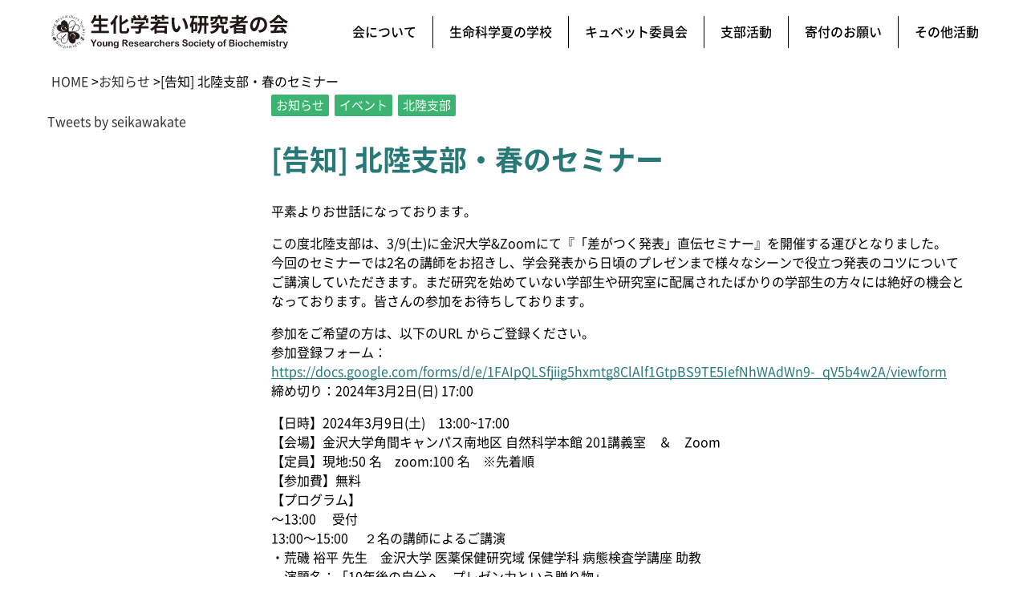

--- FILE ---
content_type: text/html; charset=UTF-8
request_url: https://www.seikawakate.org/2024/01/25/0830/
body_size: 6715
content:
<!DOCTYPE html><html lang="ja"><head><meta charset="utf-8"><link media="all" href="https://www.seikawakate.org/wp-content/cache/autoptimize/css/autoptimize_d299844a85986b702635f7bd14d68cf1.css" rel="stylesheet"><link media="screen" href="https://www.seikawakate.org/wp-content/cache/autoptimize/css/autoptimize_35857681c6fd2c53f6f85dae395ccec0.css" rel="stylesheet"><title>生化学若い研究者の会</title><meta name="viewport" content="width=device-width, initial-scale=1.0, maximum-scale=1.0, minimum-scale=1.0"><meta name="google-site-verification" content="_xqKgCMiaXUd7SVNqztp6BjD9T4MnpptkMZy1g8KYeo" /><link href="https://use.fontawesome.com/releases/v5.6.1/css/all.css" rel="stylesheet"><meta name='robots' content='max-image-preview:large' /><link href='https://sp-ao.shortpixel.ai' rel='preconnect' /><link rel="alternate" type="application/rss+xml" title="生化学若手の会 &raquo; [告知] 北陸支部・春のセミナー のコメントのフィード" href="https://www.seikawakate.org/2024/01/25/0830/feed/" /><link rel="alternate" title="oEmbed (JSON)" type="application/json+oembed" href="https://www.seikawakate.org/wp-json/oembed/1.0/embed?url=https%3A%2F%2Fwww.seikawakate.org%2F2024%2F01%2F25%2F0830%2F" /><link rel="alternate" title="oEmbed (XML)" type="text/xml+oembed" href="https://www.seikawakate.org/wp-json/oembed/1.0/embed?url=https%3A%2F%2Fwww.seikawakate.org%2F2024%2F01%2F25%2F0830%2F&#038;format=xml" /> <script type="text/javascript" defer='defer' src="https://www.seikawakate.org/wp-includes/js/jquery/jquery.min.js?ver=3.7.1" id="jquery-core-js"></script> <link rel="https://api.w.org/" href="https://www.seikawakate.org/wp-json/" /><link rel="alternate" title="JSON" type="application/json" href="https://www.seikawakate.org/wp-json/wp/v2/posts/2608" /><link rel="EditURI" type="application/rsd+xml" title="RSD" href="https://www.seikawakate.org/xmlrpc.php?rsd" /><meta name="generator" content="WordPress 6.9" /><link rel="canonical" href="https://www.seikawakate.org/2024/01/25/0830/" /><link rel='shortlink' href='https://www.seikawakate.org/?p=2608' /></head><body><div id="wrap"><header id="site-header"><div class="site-header-wrapper"><h1 class="logo"> <a href="https://www.seikawakate.org/"><noscript><img decoding="async" style="vertical-align:bottom" src="https://www.seikawakate.org/wp-content/themes/wakate/images/header-logo.svg" alt="headerロゴ"></noscript><img decoding="async" class="lazyload" style="vertical-align:bottom" src='data:image/svg+xml,%3Csvg%20xmlns=%22http://www.w3.org/2000/svg%22%20viewBox=%220%200%20210%20140%22%3E%3C/svg%3E' data-src="https://www.seikawakate.org/wp-content/themes/wakate/images/header-logo.svg" alt="headerロゴ"> </a></h1><nav class="drawer"> <input type="checkbox" name="navToggle" id="navToggle" class="nav-toggle"> <label for="navToggle" class="btn-burger"> <span class="icon"></span> </label><nav class="nav"><ul class="nav-list"><li class="menu-item"><a href="https://www.seikawakate.org/about">会について</a></li><li class="menu-item"><a href="https://www.seikawakate.org/summer-school">生命科学夏の学校</a></li><li class="menu-item"><a href="https://www.seikawakate.org/cuvette">キュベット委員会</a></li><li class="menu-item"><a href="https://www.seikawakate.org/branch" >支部活動</a></li><li class="menu-item"><a href="https://www.seikawakate.org/donation" >寄付のお願い</a></li><li class="menu-item"><a href="https://www.seikawakate.org/others">その他活動</a></li><li class="menu-item header-twitter"><a href="https://twitter.com/seikawakate"><i class="fa-twitter-square"></i> Twitter</a></li></ul></nav></nav><div class="btn-drawer"> <input type="checkbox" id="drawer-check" class="drawer-hidden" > <label for="drawer-check" class="drawer-open"><p>menu</p></label> <label for="drawer-check" class="drawer-close"></label><nav class="btn-nav"><ul class="btn-nav-list"><li class="btn-menu-item"><a href="https://www.seikawakate.org/">ホーム</a></li><li class="btn-menu-item"><a href="https://www.seikawakate.org/about">会について</a></li><li class="btn-menu-item"><a href="https://www.seikawakate.org/summer-school">生命科学夏の学校</a></li><li class="btn-menu-item"><a href="https://www.seikawakate.org/cuvette">キュベット委員会</a></li><li class="btn-menu-item"><a href="https://www.seikawakate.org/branch" >支部活動</a></li><li class="btn-menu-item"><a href="https://www.seikawakate.org/others">その他活動</a></li><li class="btn-menu-item header-twitter"><a href="https://twitter.com/seikawakate"><i class="fab fa-twitter-square"></i> Twitter</a></li></ul></nav></div></header><div id="all-contents"><div class="single-top"></div><ol class= "breadcrumb-wrap"><div id="breadcrumb"><ul><li><a href="https://www.seikawakate.org/" class="home"><span>HOME</span></a> ></li><li><a href="https://www.seikawakate.org/category/news/"><span>お知らせ</span></a> ></li><li><span>[告知] 北陸支部・春のセミナー</span></li></ul></div></ol><div id="main-wrapper"><div id="main-contents"><div id="sidebar"><div style="text-align:center;"> <a class="twitter-timeline tw-align-center" data-lang="ja" data-width="220" data-height="800" data-chrome=”noheader nofooter” href="https://twitter.com/seikawakate?ref_src=twsrc%5Etfw">Tweets by seikawakate</a> <script async src="https://platform.twitter.com/widgets.js" charset="utf-8"></script> </div></div><div id="right-contents"><div class="single-contents"><div class="list__category"><ul><li><a href="https://www.seikawakate.org/category/news/">お知らせ</a></li><li><a href="https://www.seikawakate.org/category/news/events/">イベント</a></li><li><a href="https://www.seikawakate.org/category/news/hokuriku/">北陸支部</a></li></ul></div><h1 class="single-head1"> [告知] 北陸支部・春のセミナー</h1><section><p>平素よりお世話になっております。</p><p>この度北陸支部は、3/9(土)に金沢大学&amp;Zoomにて『「差がつく発表」直伝セミナー』を開催する運びとなりました。<br>今回のセミナーでは2名の講師をお招きし、学会発表から日頃のプレゼンまで様々なシーンで役立つ発表のコツについてご講演していただきます。まだ研究を始めていない学部生や研究室に配属されたばかりの学部生の方々には絶好の機会となっております。皆さんの参加をお待ちしております。</p><p>参加をご希望の方は、以下のURL からご登録ください。<br>参加登録フォーム：<br><a href="https://docs.google.com/forms/d/e/1FAIpQLSfjiig5hxmtg8ClAlf1GtpBS9TE5IefNhWAdWn9-_qV5b4w2A/viewform">https://docs.google.com/forms/d/e/1FAIpQLSfjiig5hxmtg8ClAlf1GtpBS9TE5IefNhWAdWn9-_qV5b4w2A/viewform</a><br>締め切り：2024年3月2日(日) 17:00</p><p>【日時】2024年3月9日(土)　13:00~17:00<br>【会場】金沢大学角間キャンパス南地区 自然科学本館 201講義室　＆　Zoom<br>【定員】現地:50 名　zoom:100 名　※先着順<br>【参加費】無料<br>【プログラム】<br>〜13:00 　受付<br>13:00〜15:00 　２名の講師によるご講演<br>・荒磯 裕平 先生　金沢大学 医薬保健研究域 保健学科 病態検査学講座 助教<br>　演題名：「10年後の自分へ、プレゼン力という贈り物」</p><p>・橋本 陽太 先生　東京工業大学 生命理工学院 博士後期課程<br>　　　　　　　　&nbsp; 国立科学博物館認定サイエンスコミュニケータ<br>　演題名：「研究を伝えるサイエンスコミュニケーション」<br>―以降現地参加者のみー<br>15:20〜16:20 　グループで行う「差がつく発表」練習<br>16:20〜16:50　 各グループ代表者による発表<br><br>ご不明点、ご質問がある方は北陸支部（hokuriku.seikawakate@gmail.com）までご連絡下さい。</p><p>セミナー企画統括　小澤 昂生</p><figure class="wp-block-image size-large"><img fetchpriority="high" decoding="async" width="724" height="1024" src="https://www.seikawakate.org/wp-content/plugins/native-lazyload/assets/images/placeholder.svg" alt class="wp-image-2612 native-lazyload-js-fallback" loading="lazy" data-src="https://sp-ao.shortpixel.ai/client/to_webp,q_glossy,ret_img,w_724,h_1024/https://www.seikawakate.org/wp-content/uploads/2024/01/7f4850a2196c147bd52aeda79984a8b8-724x1024.jpg" data-srcset="https://sp-ao.shortpixel.ai/client/to_webp,q_glossy,ret_img,w_724/https://www.seikawakate.org/wp-content/uploads/2024/01/7f4850a2196c147bd52aeda79984a8b8-724x1024.jpg 724w, https://sp-ao.shortpixel.ai/client/to_webp,q_glossy,ret_img,w_212/https://www.seikawakate.org/wp-content/uploads/2024/01/7f4850a2196c147bd52aeda79984a8b8-212x300.jpg 212w, https://sp-ao.shortpixel.ai/client/to_webp,q_glossy,ret_img,w_768/https://www.seikawakate.org/wp-content/uploads/2024/01/7f4850a2196c147bd52aeda79984a8b8-768x1086.jpg 768w, https://sp-ao.shortpixel.ai/client/to_webp,q_glossy,ret_img,w_1086/https://www.seikawakate.org/wp-content/uploads/2024/01/7f4850a2196c147bd52aeda79984a8b8-1086x1536.jpg 1086w, https://sp-ao.shortpixel.ai/client/to_webp,q_glossy,ret_img,w_1448/https://www.seikawakate.org/wp-content/uploads/2024/01/7f4850a2196c147bd52aeda79984a8b8-1448x2048.jpg 1448w, https://sp-ao.shortpixel.ai/client/to_webp,q_glossy,ret_img,w_1810/https://www.seikawakate.org/wp-content/uploads/2024/01/7f4850a2196c147bd52aeda79984a8b8-scaled.jpg 1810w" data-sizes="(max-width: 724px) 100vw, 724px"/><noscript><img loading="lazy" fetchpriority="high" decoding="async" width="724" height="1024" src="https://www.seikawakate.org/wp-content/uploads/2024/01/7f4850a2196c147bd52aeda79984a8b8-724x1024.jpg" alt="" class="wp-image-2612" srcset="https://www.seikawakate.org/wp-content/uploads/2024/01/7f4850a2196c147bd52aeda79984a8b8-724x1024.jpg 724w, https://www.seikawakate.org/wp-content/uploads/2024/01/7f4850a2196c147bd52aeda79984a8b8-212x300.jpg 212w, https://www.seikawakate.org/wp-content/uploads/2024/01/7f4850a2196c147bd52aeda79984a8b8-768x1086.jpg 768w, https://www.seikawakate.org/wp-content/uploads/2024/01/7f4850a2196c147bd52aeda79984a8b8-1086x1536.jpg 1086w, https://www.seikawakate.org/wp-content/uploads/2024/01/7f4850a2196c147bd52aeda79984a8b8-1448x2048.jpg 1448w, https://www.seikawakate.org/wp-content/uploads/2024/01/7f4850a2196c147bd52aeda79984a8b8-scaled.jpg 1810w" sizes="(max-width: 724px) 100vw, 724px" /></noscript></figure></section></div></div></div></div></div><footer id="footer"><div class="inner-block"><div class="cont"><div class="cont-item-1"><div class="cont-item-1-container"><div class="wakate-logo"> <a href ="/" class="footer-logo" > <noscript><img decoding="async"  src="https://www.seikawakate.org/wp-content/themes/wakate/images/footer-logo.svg"
 </a></noscript><img decoding="async" class="lazyload"  src='data:image/svg+xml,%3Csvg%20xmlns=%22http://www.w3.org/2000/svg%22%20viewBox=%220%200%20210%20140%22%3E%3C/svg%3E' data-src="https://www.seikawakate.org/wp-content/themes/wakate/images/footer-logo.svg"
 </a></div><div class="footer-link"><ul><li><a href="https://www.facebook.com/natsugaku.seikawakate/"><i class="fa-facebook2"></i> Facebook　</a></li><div class="twitter"><li><a href="https://twitter.com/seikawakate"><i class="fa-twitter-square"></i> Twitter　</a></li></div><div class="gakkai"><li><a href="http://www.jbsoc.or.jp/"><i class="fa-lab"></i>日本生化学会</a></li></div><li><a href="https://www.seikawakate.org/2021/09/08/210908/"><i class="fa-slack"></i>Slack</a></li></ul><div class="copyright"><p>Copyright &copy; 2026 生化学若い研究者の会 All Rights Reserved.</p></div></div></div></div><div class="cont-item-2"><div class="cont-item-2-cont"> <a href="https://www.seikawakate.org/about">会について　　　</a> <a href="https://www.seikawakate.org/summer-school">生命科学夏の学校</a> <a href="https://www.seikawakate.org/cuvette">キュベット委員会</a></div></div><div class="cont-item-3"><div class="cont-item-3-ttl"> <a href="https://www.seikawakate.org/branch">支部活動</a></div><ul><li><a href="https://www.seikawakate.org/branch/hokkaidou">・北海道支部</a></li><li><a href="https://www.seikawakate.org/branch/tohoku">・東北支部　</a></li><li><a href="https://www.seikawakate.org/branch/kanto">・関東支部　</a></li><li><a href="https://www.seikawakate.org/branch/hokuriku">・北陸支部　</a></li><li><a href="https://www.seikawakate.org/branch/tokai">・東海支部　</a></li><li><a href="https://www.seikawakate.org/branch/kinki">・近畿支部　</a></li><li><a href="https://www.seikawakate.org/branch/chushikoku">・中四国支部</a></li><li><a href="https://www.seikawakate.org/branch/kyushu">・九州支部　</a></li></ul></div><div class="cont-item-4"><div class="cont-item-4-ttl"> <a href="https://www.seikawakate.org/donation">寄付のお願い　　　</a> <a href="https://www.seikawakate.org/others">その他活動　　　</a> <a href="">＞News一覧　 　</a> <a href="">＞Events一覧　　</a></div></div></div></div></footer></div> <script type="speculationrules">{"prefetch":[{"source":"document","where":{"and":[{"href_matches":"/*"},{"not":{"href_matches":["/wp-*.php","/wp-admin/*","/wp-content/uploads/*","/wp-content/*","/wp-content/plugins/*","/wp-content/themes/wakate/*","/*\\?(.+)"]}},{"not":{"selector_matches":"a[rel~=\"nofollow\"]"}},{"not":{"selector_matches":".no-prefetch, .no-prefetch a"}}]},"eagerness":"conservative"}]}</script> <script type="text/javascript">( function() {
	var nativeLazyloadInitialize = function() {
		var lazyElements, script;
		if ( 'loading' in HTMLImageElement.prototype ) {
			lazyElements = [].slice.call( document.querySelectorAll( '.native-lazyload-js-fallback' ) );
			lazyElements.forEach( function( element ) {
				if ( ! element.dataset.src ) {
					return;
				}
				element.src = element.dataset.src;
				delete element.dataset.src;
				if ( element.dataset.srcset ) {
					element.srcset = element.dataset.srcset;
					delete element.dataset.srcset;
				}
				if ( element.dataset.sizes ) {
					element.sizes = element.dataset.sizes;
					delete element.dataset.sizes;
				}
				element.classList.remove( 'native-lazyload-js-fallback' );
			} );
		} else if ( ! document.querySelector( 'script#native-lazyload-fallback' ) ) {
			script = document.createElement( 'script' );
			script.id = 'native-lazyload-fallback';
			script.type = 'text/javascript';
			script.src = 'https://www.seikawakate.org/wp-content/plugins/native-lazyload/assets/js/lazyload.js';
			script.defer = true;
			document.body.appendChild( script );
		}
	};
	if ( document.readyState === 'complete' || document.readyState === 'interactive' ) {
		nativeLazyloadInitialize();
	} else {
		window.addEventListener( 'DOMContentLoaded', nativeLazyloadInitialize );
	}
}() );</script> <noscript><style>.lazyload{display:none;}</style></noscript><script data-noptimize="1">window.lazySizesConfig=window.lazySizesConfig||{};window.lazySizesConfig.loadMode=1;</script><script async data-noptimize="1" src='https://www.seikawakate.org/wp-content/plugins/autoptimize/classes/external/js/lazysizes.min.js?ao_version=3.1.14'></script> <script type="text/javascript" id="jquery-fancybox-js-after">var fb_timeout, fb_opts={'overlayShow':true,'hideOnOverlayClick':true,'showCloseButton':true,'margin':20,'centerOnScroll':false,'enableEscapeButton':true,'autoScale':true };
if(typeof easy_fancybox_handler==='undefined'){
var easy_fancybox_handler=function(){
	jQuery([".nolightbox","a.wp-block-file__button","a.pin-it-button","a[href*='pinterest.com\/pin\/create']","a[href*='facebook.com\/share']","a[href*='twitter.com\/share']"].join(',')).addClass('nofancybox');
	jQuery('a.fancybox-close').on('click',function(e){e.preventDefault();jQuery.fancybox.close()});
	/* IMG */
	var fb_IMG_select='a[href*=".jpg"]:not(.nofancybox,li.nofancybox>a),area[href*=".jpg"]:not(.nofancybox),a[href*=".png"]:not(.nofancybox,li.nofancybox>a),area[href*=".png"]:not(.nofancybox),a[href*=".webp"]:not(.nofancybox,li.nofancybox>a),area[href*=".webp"]:not(.nofancybox)';
	jQuery(fb_IMG_select).addClass('fancybox image');
	var fb_IMG_sections=jQuery('.gallery,.wp-block-gallery,.tiled-gallery,.wp-block-jetpack-tiled-gallery');
	fb_IMG_sections.each(function(){jQuery(this).find(fb_IMG_select).attr('rel','gallery-'+fb_IMG_sections.index(this));});
	jQuery('a.fancybox,area.fancybox,li.fancybox a').each(function(){jQuery(this).fancybox(jQuery.extend({},fb_opts,{'transitionIn':'elastic','easingIn':'easeOutBack','transitionOut':'elastic','easingOut':'easeInBack','opacity':false,'hideOnContentClick':false,'titleShow':true,'titlePosition':'over','titleFromAlt':true,'showNavArrows':true,'enableKeyboardNav':true,'cyclic':false}))});
};};
var easy_fancybox_auto=function(){setTimeout(function(){jQuery('#fancybox-auto').trigger('click')},1000);};
jQuery(easy_fancybox_handler);jQuery(document).on('post-load',easy_fancybox_handler);
jQuery(easy_fancybox_auto);
//# sourceURL=jquery-fancybox-js-after</script> <script id="wp-emoji-settings" type="application/json">{"baseUrl":"https://s.w.org/images/core/emoji/17.0.2/72x72/","ext":".png","svgUrl":"https://s.w.org/images/core/emoji/17.0.2/svg/","svgExt":".svg","source":{"concatemoji":"https://www.seikawakate.org/wp-includes/js/wp-emoji-release.min.js?ver=6.9"}}</script> <script type="module">/*! This file is auto-generated */
const a=JSON.parse(document.getElementById("wp-emoji-settings").textContent),o=(window._wpemojiSettings=a,"wpEmojiSettingsSupports"),s=["flag","emoji"];function i(e){try{var t={supportTests:e,timestamp:(new Date).valueOf()};sessionStorage.setItem(o,JSON.stringify(t))}catch(e){}}function c(e,t,n){e.clearRect(0,0,e.canvas.width,e.canvas.height),e.fillText(t,0,0);t=new Uint32Array(e.getImageData(0,0,e.canvas.width,e.canvas.height).data);e.clearRect(0,0,e.canvas.width,e.canvas.height),e.fillText(n,0,0);const a=new Uint32Array(e.getImageData(0,0,e.canvas.width,e.canvas.height).data);return t.every((e,t)=>e===a[t])}function p(e,t){e.clearRect(0,0,e.canvas.width,e.canvas.height),e.fillText(t,0,0);var n=e.getImageData(16,16,1,1);for(let e=0;e<n.data.length;e++)if(0!==n.data[e])return!1;return!0}function u(e,t,n,a){switch(t){case"flag":return n(e,"\ud83c\udff3\ufe0f\u200d\u26a7\ufe0f","\ud83c\udff3\ufe0f\u200b\u26a7\ufe0f")?!1:!n(e,"\ud83c\udde8\ud83c\uddf6","\ud83c\udde8\u200b\ud83c\uddf6")&&!n(e,"\ud83c\udff4\udb40\udc67\udb40\udc62\udb40\udc65\udb40\udc6e\udb40\udc67\udb40\udc7f","\ud83c\udff4\u200b\udb40\udc67\u200b\udb40\udc62\u200b\udb40\udc65\u200b\udb40\udc6e\u200b\udb40\udc67\u200b\udb40\udc7f");case"emoji":return!a(e,"\ud83e\u1fac8")}return!1}function f(e,t,n,a){let r;const o=(r="undefined"!=typeof WorkerGlobalScope&&self instanceof WorkerGlobalScope?new OffscreenCanvas(300,150):document.createElement("canvas")).getContext("2d",{willReadFrequently:!0}),s=(o.textBaseline="top",o.font="600 32px Arial",{});return e.forEach(e=>{s[e]=t(o,e,n,a)}),s}function r(e){var t=document.createElement("script");t.src=e,t.defer=!0,document.head.appendChild(t)}a.supports={everything:!0,everythingExceptFlag:!0},new Promise(t=>{let n=function(){try{var e=JSON.parse(sessionStorage.getItem(o));if("object"==typeof e&&"number"==typeof e.timestamp&&(new Date).valueOf()<e.timestamp+604800&&"object"==typeof e.supportTests)return e.supportTests}catch(e){}return null}();if(!n){if("undefined"!=typeof Worker&&"undefined"!=typeof OffscreenCanvas&&"undefined"!=typeof URL&&URL.createObjectURL&&"undefined"!=typeof Blob)try{var e="postMessage("+f.toString()+"("+[JSON.stringify(s),u.toString(),c.toString(),p.toString()].join(",")+"));",a=new Blob([e],{type:"text/javascript"});const r=new Worker(URL.createObjectURL(a),{name:"wpTestEmojiSupports"});return void(r.onmessage=e=>{i(n=e.data),r.terminate(),t(n)})}catch(e){}i(n=f(s,u,c,p))}t(n)}).then(e=>{for(const n in e)a.supports[n]=e[n],a.supports.everything=a.supports.everything&&a.supports[n],"flag"!==n&&(a.supports.everythingExceptFlag=a.supports.everythingExceptFlag&&a.supports[n]);var t;a.supports.everythingExceptFlag=a.supports.everythingExceptFlag&&!a.supports.flag,a.supports.everything||((t=a.source||{}).concatemoji?r(t.concatemoji):t.wpemoji&&t.twemoji&&(r(t.twemoji),r(t.wpemoji)))});
//# sourceURL=https://www.seikawakate.org/wp-includes/js/wp-emoji-loader.min.js</script> <script defer src="https://www.seikawakate.org/wp-content/cache/autoptimize/js/autoptimize_3d322344f8529dfde4ca12755e976c1d.js"></script></body></html>

--- FILE ---
content_type: text/css
request_url: https://www.seikawakate.org/wp-content/cache/autoptimize/css/autoptimize_d299844a85986b702635f7bd14d68cf1.css
body_size: 7327
content:
@import url(https://fonts.googleapis.com/css2?family=Lato&display=swap);@import url(https://fonts.googleapis.com/css2?family=Lora&display=swap);
img:is([sizes=auto i],[sizes^="auto," i]){contain-intrinsic-size:3000px 1500px}
img.wp-smiley,img.emoji{display:inline !important;border:none !important;box-shadow:none !important;height:1em !important;width:1em !important;margin:0 .07em !important;vertical-align:-.1em !important;background:0 0 !important;padding:0 !important}
:root{--wp-block-synced-color:#7a00df;--wp-block-synced-color--rgb:122,0,223;--wp-bound-block-color:var(--wp-block-synced-color);--wp-editor-canvas-background:#ddd;--wp-admin-theme-color:#007cba;--wp-admin-theme-color--rgb:0,124,186;--wp-admin-theme-color-darker-10:#006ba1;--wp-admin-theme-color-darker-10--rgb:0,107,160.5;--wp-admin-theme-color-darker-20:#005a87;--wp-admin-theme-color-darker-20--rgb:0,90,135;--wp-admin-border-width-focus:2px}@media (min-resolution:192dpi){:root{--wp-admin-border-width-focus:1.5px}}.wp-element-button{cursor:pointer}:root .has-very-light-gray-background-color{background-color:#eee}:root .has-very-dark-gray-background-color{background-color:#313131}:root .has-very-light-gray-color{color:#eee}:root .has-very-dark-gray-color{color:#313131}:root .has-vivid-green-cyan-to-vivid-cyan-blue-gradient-background{background:linear-gradient(135deg,#00d084,#0693e3)}:root .has-purple-crush-gradient-background{background:linear-gradient(135deg,#34e2e4,#4721fb 50%,#ab1dfe)}:root .has-hazy-dawn-gradient-background{background:linear-gradient(135deg,#faaca8,#dad0ec)}:root .has-subdued-olive-gradient-background{background:linear-gradient(135deg,#fafae1,#67a671)}:root .has-atomic-cream-gradient-background{background:linear-gradient(135deg,#fdd79a,#004a59)}:root .has-nightshade-gradient-background{background:linear-gradient(135deg,#330968,#31cdcf)}:root .has-midnight-gradient-background{background:linear-gradient(135deg,#020381,#2874fc)}:root{--wp--preset--font-size--normal:16px;--wp--preset--font-size--huge:42px}.has-regular-font-size{font-size:1em}.has-larger-font-size{font-size:2.625em}.has-normal-font-size{font-size:var(--wp--preset--font-size--normal)}.has-huge-font-size{font-size:var(--wp--preset--font-size--huge)}.has-text-align-center{text-align:center}.has-text-align-left{text-align:left}.has-text-align-right{text-align:right}.has-fit-text{white-space:nowrap!important}#end-resizable-editor-section{display:none}.aligncenter{clear:both}.items-justified-left{justify-content:flex-start}.items-justified-center{justify-content:center}.items-justified-right{justify-content:flex-end}.items-justified-space-between{justify-content:space-between}.screen-reader-text{border:0;clip-path:inset(50%);height:1px;margin:-1px;overflow:hidden;padding:0;position:absolute;width:1px;word-wrap:normal!important}.screen-reader-text:focus{background-color:#ddd;clip-path:none;color:#444;display:block;font-size:1em;height:auto;left:5px;line-height:normal;padding:15px 23px 14px;text-decoration:none;top:5px;width:auto;z-index:100000}html :where(.has-border-color){border-style:solid}html :where([style*=border-top-color]){border-top-style:solid}html :where([style*=border-right-color]){border-right-style:solid}html :where([style*=border-bottom-color]){border-bottom-style:solid}html :where([style*=border-left-color]){border-left-style:solid}html :where([style*=border-width]){border-style:solid}html :where([style*=border-top-width]){border-top-style:solid}html :where([style*=border-right-width]){border-right-style:solid}html :where([style*=border-bottom-width]){border-bottom-style:solid}html :where([style*=border-left-width]){border-left-style:solid}html :where(img[class*=wp-image-]){height:auto;max-width:100%}:where(figure){margin:0 0 1em}html :where(.is-position-sticky){--wp-admin--admin-bar--position-offset:var(--wp-admin--admin-bar--height,0px)}@media screen and (max-width:600px){html :where(.is-position-sticky){--wp-admin--admin-bar--position-offset:0px}}
.wp-block-image>a,.wp-block-image>figure>a{display:inline-block}.wp-block-image img{box-sizing:border-box;height:auto;max-width:100%;vertical-align:bottom}@media not (prefers-reduced-motion){.wp-block-image img.hide{visibility:hidden}.wp-block-image img.show{animation:show-content-image .4s}}.wp-block-image[style*=border-radius] img,.wp-block-image[style*=border-radius]>a{border-radius:inherit}.wp-block-image.has-custom-border img{box-sizing:border-box}.wp-block-image.aligncenter{text-align:center}.wp-block-image.alignfull>a,.wp-block-image.alignwide>a{width:100%}.wp-block-image.alignfull img,.wp-block-image.alignwide img{height:auto;width:100%}.wp-block-image .aligncenter,.wp-block-image .alignleft,.wp-block-image .alignright,.wp-block-image.aligncenter,.wp-block-image.alignleft,.wp-block-image.alignright{display:table}.wp-block-image .aligncenter>figcaption,.wp-block-image .alignleft>figcaption,.wp-block-image .alignright>figcaption,.wp-block-image.aligncenter>figcaption,.wp-block-image.alignleft>figcaption,.wp-block-image.alignright>figcaption{caption-side:bottom;display:table-caption}.wp-block-image .alignleft{float:left;margin:.5em 1em .5em 0}.wp-block-image .alignright{float:right;margin:.5em 0 .5em 1em}.wp-block-image .aligncenter{margin-left:auto;margin-right:auto}.wp-block-image :where(figcaption){margin-bottom:1em;margin-top:.5em}.wp-block-image.is-style-circle-mask img{border-radius:9999px}@supports ((-webkit-mask-image:none) or (mask-image:none)) or (-webkit-mask-image:none){.wp-block-image.is-style-circle-mask img{border-radius:0;-webkit-mask-image:url('data:image/svg+xml;utf8,<svg viewBox="0 0 100 100" xmlns="http://www.w3.org/2000/svg"><circle cx="50" cy="50" r="50"/></svg>');mask-image:url('data:image/svg+xml;utf8,<svg viewBox="0 0 100 100" xmlns="http://www.w3.org/2000/svg"><circle cx="50" cy="50" r="50"/></svg>');mask-mode:alpha;-webkit-mask-position:center;mask-position:center;-webkit-mask-repeat:no-repeat;mask-repeat:no-repeat;-webkit-mask-size:contain;mask-size:contain}}:root :where(.wp-block-image.is-style-rounded img,.wp-block-image .is-style-rounded img){border-radius:9999px}.wp-block-image figure{margin:0}.wp-lightbox-container{display:flex;flex-direction:column;position:relative}.wp-lightbox-container img{cursor:zoom-in}.wp-lightbox-container img:hover+button{opacity:1}.wp-lightbox-container button{align-items:center;backdrop-filter:blur(16px) saturate(180%);background-color:#5a5a5a40;border:none;border-radius:4px;cursor:zoom-in;display:flex;height:20px;justify-content:center;opacity:0;padding:0;position:absolute;right:16px;text-align:center;top:16px;width:20px;z-index:100}@media not (prefers-reduced-motion){.wp-lightbox-container button{transition:opacity .2s ease}}.wp-lightbox-container button:focus-visible{outline:3px auto #5a5a5a40;outline:3px auto -webkit-focus-ring-color;outline-offset:3px}.wp-lightbox-container button:hover{cursor:pointer;opacity:1}.wp-lightbox-container button:focus{opacity:1}.wp-lightbox-container button:focus,.wp-lightbox-container button:hover,.wp-lightbox-container button:not(:hover):not(:active):not(.has-background){background-color:#5a5a5a40;border:none}.wp-lightbox-overlay{box-sizing:border-box;cursor:zoom-out;height:100vh;left:0;overflow:hidden;position:fixed;top:0;visibility:hidden;width:100%;z-index:100000}.wp-lightbox-overlay .close-button{align-items:center;cursor:pointer;display:flex;justify-content:center;min-height:40px;min-width:40px;padding:0;position:absolute;right:calc(env(safe-area-inset-right) + 16px);top:calc(env(safe-area-inset-top) + 16px);z-index:5000000}.wp-lightbox-overlay .close-button:focus,.wp-lightbox-overlay .close-button:hover,.wp-lightbox-overlay .close-button:not(:hover):not(:active):not(.has-background){background:0 0;border:none}.wp-lightbox-overlay .lightbox-image-container{height:var(--wp--lightbox-container-height);left:50%;overflow:hidden;position:absolute;top:50%;transform:translate(-50%,-50%);transform-origin:top left;width:var(--wp--lightbox-container-width);z-index:9999999999}.wp-lightbox-overlay .wp-block-image{align-items:center;box-sizing:border-box;display:flex;height:100%;justify-content:center;margin:0;position:relative;transform-origin:0 0;width:100%;z-index:3000000}.wp-lightbox-overlay .wp-block-image img{height:var(--wp--lightbox-image-height);min-height:var(--wp--lightbox-image-height);min-width:var(--wp--lightbox-image-width);width:var(--wp--lightbox-image-width)}.wp-lightbox-overlay .wp-block-image figcaption{display:none}.wp-lightbox-overlay button{background:0 0;border:none}.wp-lightbox-overlay .scrim{background-color:#fff;height:100%;opacity:.9;position:absolute;width:100%;z-index:2000000}.wp-lightbox-overlay.active{visibility:visible}@media not (prefers-reduced-motion){.wp-lightbox-overlay.active{animation:turn-on-visibility .25s both}.wp-lightbox-overlay.active img{animation:turn-on-visibility .35s both}.wp-lightbox-overlay.show-closing-animation:not(.active){animation:turn-off-visibility .35s both}.wp-lightbox-overlay.show-closing-animation:not(.active) img{animation:turn-off-visibility .25s both}.wp-lightbox-overlay.zoom.active{animation:none;opacity:1;visibility:visible}.wp-lightbox-overlay.zoom.active .lightbox-image-container{animation:lightbox-zoom-in .4s}.wp-lightbox-overlay.zoom.active .lightbox-image-container img{animation:none}.wp-lightbox-overlay.zoom.active .scrim{animation:turn-on-visibility .4s forwards}.wp-lightbox-overlay.zoom.show-closing-animation:not(.active){animation:none}.wp-lightbox-overlay.zoom.show-closing-animation:not(.active) .lightbox-image-container{animation:lightbox-zoom-out .4s}.wp-lightbox-overlay.zoom.show-closing-animation:not(.active) .lightbox-image-container img{animation:none}.wp-lightbox-overlay.zoom.show-closing-animation:not(.active) .scrim{animation:turn-off-visibility .4s forwards}}@keyframes show-content-image{0%{visibility:hidden}99%{visibility:hidden}to{visibility:visible}}@keyframes turn-on-visibility{0%{opacity:0}to{opacity:1}}@keyframes turn-off-visibility{0%{opacity:1;visibility:visible}99%{opacity:0;visibility:visible}to{opacity:0;visibility:hidden}}@keyframes lightbox-zoom-in{0%{transform:translate(calc((-100vw + var(--wp--lightbox-scrollbar-width))/2 + var(--wp--lightbox-initial-left-position)),calc(-50vh + var(--wp--lightbox-initial-top-position))) scale(var(--wp--lightbox-scale))}to{transform:translate(-50%,-50%) scale(1)}}@keyframes lightbox-zoom-out{0%{transform:translate(-50%,-50%) scale(1);visibility:visible}99%{visibility:visible}to{transform:translate(calc((-100vw + var(--wp--lightbox-scrollbar-width))/2 + var(--wp--lightbox-initial-left-position)),calc(-50vh + var(--wp--lightbox-initial-top-position))) scale(var(--wp--lightbox-scale));visibility:hidden}}
.is-small-text{font-size:.875em}.is-regular-text{font-size:1em}.is-large-text{font-size:2.25em}.is-larger-text{font-size:3em}.has-drop-cap:not(:focus):first-letter {float:left;font-size:8.4em;font-style:normal;font-weight:100;line-height:.68;margin:.05em .1em 0 0;text-transform:uppercase}body.rtl .has-drop-cap:not(:focus):first-letter {float:none;margin-left:.1em}p.has-drop-cap.has-background{overflow:hidden}:root :where(p.has-background){padding:1.25em 2.375em}:where(p.has-text-color:not(.has-link-color)) a{color:inherit}p.has-text-align-left[style*="writing-mode:vertical-lr"],p.has-text-align-right[style*="writing-mode:vertical-rl"]{rotate:180deg}
:root{--wp--preset--aspect-ratio--square:1;--wp--preset--aspect-ratio--4-3:4/3;--wp--preset--aspect-ratio--3-4:3/4;--wp--preset--aspect-ratio--3-2:3/2;--wp--preset--aspect-ratio--2-3:2/3;--wp--preset--aspect-ratio--16-9:16/9;--wp--preset--aspect-ratio--9-16:9/16;--wp--preset--color--black:#000;--wp--preset--color--cyan-bluish-gray:#abb8c3;--wp--preset--color--white:#fff;--wp--preset--color--pale-pink:#f78da7;--wp--preset--color--vivid-red:#cf2e2e;--wp--preset--color--luminous-vivid-orange:#ff6900;--wp--preset--color--luminous-vivid-amber:#fcb900;--wp--preset--color--light-green-cyan:#7bdcb5;--wp--preset--color--vivid-green-cyan:#00d084;--wp--preset--color--pale-cyan-blue:#8ed1fc;--wp--preset--color--vivid-cyan-blue:#0693e3;--wp--preset--color--vivid-purple:#9b51e0;--wp--preset--gradient--vivid-cyan-blue-to-vivid-purple:linear-gradient(135deg,#0693e3 0%,#9b51e0 100%);--wp--preset--gradient--light-green-cyan-to-vivid-green-cyan:linear-gradient(135deg,#7adcb4 0%,#00d082 100%);--wp--preset--gradient--luminous-vivid-amber-to-luminous-vivid-orange:linear-gradient(135deg,#fcb900 0%,#ff6900 100%);--wp--preset--gradient--luminous-vivid-orange-to-vivid-red:linear-gradient(135deg,#ff6900 0%,#cf2e2e 100%);--wp--preset--gradient--very-light-gray-to-cyan-bluish-gray:linear-gradient(135deg,#eee 0%,#a9b8c3 100%);--wp--preset--gradient--cool-to-warm-spectrum:linear-gradient(135deg,#4aeadc 0%,#9778d1 20%,#cf2aba 40%,#ee2c82 60%,#fb6962 80%,#fef84c 100%);--wp--preset--gradient--blush-light-purple:linear-gradient(135deg,#ffceec 0%,#9896f0 100%);--wp--preset--gradient--blush-bordeaux:linear-gradient(135deg,#fecda5 0%,#fe2d2d 50%,#6b003e 100%);--wp--preset--gradient--luminous-dusk:linear-gradient(135deg,#ffcb70 0%,#c751c0 50%,#4158d0 100%);--wp--preset--gradient--pale-ocean:linear-gradient(135deg,#fff5cb 0%,#b6e3d4 50%,#33a7b5 100%);--wp--preset--gradient--electric-grass:linear-gradient(135deg,#caf880 0%,#71ce7e 100%);--wp--preset--gradient--midnight:linear-gradient(135deg,#020381 0%,#2874fc 100%);--wp--preset--font-size--small:13px;--wp--preset--font-size--medium:20px;--wp--preset--font-size--large:36px;--wp--preset--font-size--x-large:42px;--wp--preset--spacing--20:.44rem;--wp--preset--spacing--30:.67rem;--wp--preset--spacing--40:1rem;--wp--preset--spacing--50:1.5rem;--wp--preset--spacing--60:2.25rem;--wp--preset--spacing--70:3.38rem;--wp--preset--spacing--80:5.06rem;--wp--preset--shadow--natural:6px 6px 9px rgba(0,0,0,.2);--wp--preset--shadow--deep:12px 12px 50px rgba(0,0,0,.4);--wp--preset--shadow--sharp:6px 6px 0px rgba(0,0,0,.2);--wp--preset--shadow--outlined:6px 6px 0px -3px #fff,6px 6px #000;--wp--preset--shadow--crisp:6px 6px 0px #000}:where(.is-layout-flex){gap:.5em}:where(.is-layout-grid){gap:.5em}body .is-layout-flex{display:flex}.is-layout-flex{flex-wrap:wrap;align-items:center}.is-layout-flex>:is(*,div){margin:0}body .is-layout-grid{display:grid}.is-layout-grid>:is(*,div){margin:0}:where(.wp-block-columns.is-layout-flex){gap:2em}:where(.wp-block-columns.is-layout-grid){gap:2em}:where(.wp-block-post-template.is-layout-flex){gap:1.25em}:where(.wp-block-post-template.is-layout-grid){gap:1.25em}.has-black-color{color:var(--wp--preset--color--black) !important}.has-cyan-bluish-gray-color{color:var(--wp--preset--color--cyan-bluish-gray) !important}.has-white-color{color:var(--wp--preset--color--white) !important}.has-pale-pink-color{color:var(--wp--preset--color--pale-pink) !important}.has-vivid-red-color{color:var(--wp--preset--color--vivid-red) !important}.has-luminous-vivid-orange-color{color:var(--wp--preset--color--luminous-vivid-orange) !important}.has-luminous-vivid-amber-color{color:var(--wp--preset--color--luminous-vivid-amber) !important}.has-light-green-cyan-color{color:var(--wp--preset--color--light-green-cyan) !important}.has-vivid-green-cyan-color{color:var(--wp--preset--color--vivid-green-cyan) !important}.has-pale-cyan-blue-color{color:var(--wp--preset--color--pale-cyan-blue) !important}.has-vivid-cyan-blue-color{color:var(--wp--preset--color--vivid-cyan-blue) !important}.has-vivid-purple-color{color:var(--wp--preset--color--vivid-purple) !important}.has-black-background-color{background-color:var(--wp--preset--color--black) !important}.has-cyan-bluish-gray-background-color{background-color:var(--wp--preset--color--cyan-bluish-gray) !important}.has-white-background-color{background-color:var(--wp--preset--color--white) !important}.has-pale-pink-background-color{background-color:var(--wp--preset--color--pale-pink) !important}.has-vivid-red-background-color{background-color:var(--wp--preset--color--vivid-red) !important}.has-luminous-vivid-orange-background-color{background-color:var(--wp--preset--color--luminous-vivid-orange) !important}.has-luminous-vivid-amber-background-color{background-color:var(--wp--preset--color--luminous-vivid-amber) !important}.has-light-green-cyan-background-color{background-color:var(--wp--preset--color--light-green-cyan) !important}.has-vivid-green-cyan-background-color{background-color:var(--wp--preset--color--vivid-green-cyan) !important}.has-pale-cyan-blue-background-color{background-color:var(--wp--preset--color--pale-cyan-blue) !important}.has-vivid-cyan-blue-background-color{background-color:var(--wp--preset--color--vivid-cyan-blue) !important}.has-vivid-purple-background-color{background-color:var(--wp--preset--color--vivid-purple) !important}.has-black-border-color{border-color:var(--wp--preset--color--black) !important}.has-cyan-bluish-gray-border-color{border-color:var(--wp--preset--color--cyan-bluish-gray) !important}.has-white-border-color{border-color:var(--wp--preset--color--white) !important}.has-pale-pink-border-color{border-color:var(--wp--preset--color--pale-pink) !important}.has-vivid-red-border-color{border-color:var(--wp--preset--color--vivid-red) !important}.has-luminous-vivid-orange-border-color{border-color:var(--wp--preset--color--luminous-vivid-orange) !important}.has-luminous-vivid-amber-border-color{border-color:var(--wp--preset--color--luminous-vivid-amber) !important}.has-light-green-cyan-border-color{border-color:var(--wp--preset--color--light-green-cyan) !important}.has-vivid-green-cyan-border-color{border-color:var(--wp--preset--color--vivid-green-cyan) !important}.has-pale-cyan-blue-border-color{border-color:var(--wp--preset--color--pale-cyan-blue) !important}.has-vivid-cyan-blue-border-color{border-color:var(--wp--preset--color--vivid-cyan-blue) !important}.has-vivid-purple-border-color{border-color:var(--wp--preset--color--vivid-purple) !important}.has-vivid-cyan-blue-to-vivid-purple-gradient-background{background:var(--wp--preset--gradient--vivid-cyan-blue-to-vivid-purple) !important}.has-light-green-cyan-to-vivid-green-cyan-gradient-background{background:var(--wp--preset--gradient--light-green-cyan-to-vivid-green-cyan) !important}.has-luminous-vivid-amber-to-luminous-vivid-orange-gradient-background{background:var(--wp--preset--gradient--luminous-vivid-amber-to-luminous-vivid-orange) !important}.has-luminous-vivid-orange-to-vivid-red-gradient-background{background:var(--wp--preset--gradient--luminous-vivid-orange-to-vivid-red) !important}.has-very-light-gray-to-cyan-bluish-gray-gradient-background{background:var(--wp--preset--gradient--very-light-gray-to-cyan-bluish-gray) !important}.has-cool-to-warm-spectrum-gradient-background{background:var(--wp--preset--gradient--cool-to-warm-spectrum) !important}.has-blush-light-purple-gradient-background{background:var(--wp--preset--gradient--blush-light-purple) !important}.has-blush-bordeaux-gradient-background{background:var(--wp--preset--gradient--blush-bordeaux) !important}.has-luminous-dusk-gradient-background{background:var(--wp--preset--gradient--luminous-dusk) !important}.has-pale-ocean-gradient-background{background:var(--wp--preset--gradient--pale-ocean) !important}.has-electric-grass-gradient-background{background:var(--wp--preset--gradient--electric-grass) !important}.has-midnight-gradient-background{background:var(--wp--preset--gradient--midnight) !important}.has-small-font-size{font-size:var(--wp--preset--font-size--small) !important}.has-medium-font-size{font-size:var(--wp--preset--font-size--medium) !important}.has-large-font-size{font-size:var(--wp--preset--font-size--large) !important}.has-x-large-font-size{font-size:var(--wp--preset--font-size--x-large) !important}
/*! This file is auto-generated */
.wp-block-button__link{color:#fff;background-color:#32373c;border-radius:9999px;box-shadow:none;text-decoration:none;padding:calc(.667em + 2px) calc(1.333em + 2px);font-size:1.125em}.wp-block-file__button{background:#32373c;color:#fff;text-decoration:none}
@charset "UTF-8";@font-face{font-family:'icomoon';src:url(//www.seikawakate.org/wp-content/themes/wakate/./font/icomoon.woff) format('woff');font-weight:400;font-style:normal;font-display:block;font-size:.1rem}[class^=fa-],[class*=" fa-"]{font-family:'icomoon' !important;speak:never;font-style:normal;font-weight:400;font-variant:normal;text-transform:none;line-height:1;-webkit-font-smoothing:antialiased;-moz-osx-font-smoothing:grayscale}.fa-lab:before{content:"\e9aa"}.fa-facebook2:before{content:"\ea91"}.fa-twitter-square:before{content:"\f081"}@font-face{font-family:"oswald";font-style:normal;font-weight:500;src:url(//www.seikawakate.org/wp-content/themes/wakate/./font/oswald-500.woff) format("woff")}@font-face{font-family:"nsjpr";font-style:normal;font-weight:400;src:url(//www.seikawakate.org/wp-content/themes/wakate/./font/nsjpr.woff) format("woff")}@font-face{font-family:"nsjpr";font-style:normal;font-weight:500;src:url(//www.seikawakate.org/wp-content/themes/wakate/./font/nsjpm.woff) format("woff")}@font-face{font-family:"nsjpr";font-style:normal;font-weight:700;src:url(//www.seikawakate.org/wp-content/themes/wakate/./font/nsjpbo.woff) format("woff")}@font-face{font-family:"nsjpr";font-style:normal;font-weight:900;src:url(//www.seikawakate.org/wp-content/themes/wakate/./font/nsjpbl.woff) format("woff")}html{font-size:calc(100vw/7.68)}body{width:100%;height:100%;margin:0;padding:0;font-family:"nsjpr","Lato",sans-selif;font-size:.16rem;-webkit-text-size-adjust:100%}img{pointer-events:none;-webkit-touch-callout:none;-webkit-user-select:none;-moz-touch-callout:none;-moz-user-select:none;touch-callout:none;user-select:none}@media screen and (min-width:768px){html{font-size:625%}}h1{margin:0}#wrap{width:100%;position:relative;min-height:100vh;padding-bottom:6rem}@media screen and (min-width:768px){#wrap{padding-bottom:3rem}}a{text-decoration:none;color:#333}ul{list-style-type:none;margin-block-start:0em;margin-block-end:0em;padding-inline-start:0px}#breadcrumb{margin:.1rem 0}#breadcrumb ul{display:block;font-size:.16rem}#breadcrumb ul li{display:inline-block}#breadcrumb ul li a:hover{color:#b8dad6}@media screen and (max-width:768px){#breadcrumb ul{font-size:.15rem}}#site-header{position:absolute;width:100%;padding-top:.1rem;z-index:100}.logo{text-align:center;margin:0 auto}.logo img{pointer-events:auto;width:3.5rem}.btn-burger{cursor:pointer;display:block;width:.6rem;height:.45rem;position:absolute;top:.22rem;right:.3rem}.icon,.icon:before,.icon:after{position:absolute;top:0;right:0;left:0;bottom:0;height:.03rem;width:.6rem;background-color:#000;border-radius:.02rem;display:block;content:'';cursor:pointer;margin:auto}.icon:before{top:.25rem}.icon:after{top:-.25rem}.nav-toggle{display:none}.nav-toggle:checked~.btn-burger .icon{background:0 0}.nav-toggle:checked~.btn-burger .icon:before{transform:rotate(-45deg);top:0}.nav-toggle:checked~.btn-burger .icon:after{transform:rotate(45deg);top:0}.icon,.icon:before,.icon:after{transition:all .4s}.nav{background:#fff}.nav-list{flex-wrap:wrap;margin:0 auto;width:100%;display:none}.nav-list a{display:block;color:#000;font-size:.25rem;font-weight:400;height:.7rem;line-height:.7rem}.nav-list li{justify-content:space-between;text-align:center;width:33.3333%}.nav-list li a:hover{background:#b8dad6}.nav-toggle:checked~.nav .nav-list{display:flex}@media screen and (min-width:768px){#site-header,#site-header.logo,#site-header.drawer{transition:all .3s ease;-webkit-transition:all .3s ease;-moz-transition:all .3s ease;-o-transition:all .3s ease}#site-header.fixed{position:fixed;background:rgba(255,252,243,.95);border-bottom:solid .005rem #e8e8e8;transition:0s}#site-header.fixed .nav{background:0 0}#site-header.fixed .logo img{width:5rem;padding-top:.05rem;margin:0 auto;height:auto}#site-header.fixed{z-index:10000;padding-top:0}#site-header.fixed .btn-burger{top:.3rem;right:.3rem}}@media screen and (min-width:768px){.logo img{width:2.35rem}#site-header.fixed .logo img{width:2.35rem;padding-top:.05rem;margin:0 auto}.btn-burger{display:none}.nav-toggle:checked~.nav .nav-list{display:none}.site-header-wrapper{height:.6rem;display:flex;align-items:center;max-width:1200px;margin:0 auto}.logo{padding-left:19px;margin:0 auto}.drawer{width:100%;right:0}.nav{width:100%;background:0 0}.nav-list{display:flex;justify-content:flex-end}.nav-list li{width:auto}.nav-list li a{line-height:.4rem;font-size:.12rem;height:.4rem;padding:0 .1rem;width:auto;font-weight:500;display:block}.menu-item:not(:nth-last-child(2)){border-right:1px solid}.menu-item{position:relative}.nav-list li.header-twitter{display:none}}@media screen and (min-width:906px){.nav-list li{width:auto}.nav-list li a{line-height:.4rem;font-size:.16rem;height:.4rem;padding:0 .1rem}}@media screen and (min-width:1100px){.logo img{width:3rem}.nav-list li a{padding:0 .2rem}}.drawer-hidden{display:none}.drawer-open{right:.3rem;bottom:2rem;z-index:98;position:relative;width:1.3rem;height:1.3rem;border-radius:50%;background:#287878;position:fixed}.drawer-open p{top:15%;right:10%;display:inline-block;font-size:.35rem;font-weight:700;color:#fff;transition:.5s;position:absolute}.drawer-open p:after{font-size:.5rem;display:block;content:'＋';font-weight:700;position:absolute;bottom:65%;right:26%}.drawer-open p:before{width:.09rem;height:.42rem;top:-100%;right:45%;border-radius:10px}@media screen and (min-width:768px){.drawer-open{display:none}}.btn-nav{width:60%;height:100%;position:fixed;bottom:0;left:100%;z-index:100;background:#fff;transition:.5s}#drawer-check:checked~.btn-nav{left:35%}.drawer-close{width:60%;height:100%;background-color:rgba(126,126,126,.8);position:fixed;top:0;left:100%;z-index:99;transition:.5s}#drawer-check:checked~.drawer-close{left:0}.btn-nav{text-align:right;padding-right:.5rem}.btn-nav-list{bottom:0}.btn-menu-item{font-size:.4rem;line-height:.6rem;padding-top:.6rem;font-weight:500}.btn-menu-item li{bottom:0}.container{max-height:2000px;margin-bottom:.5rem}#slider_wrap{width:80%;max-width:900px;margin:0 auto;padding-top:.8rem;position:relative}.bxslider{margin:0;padding-top:0}.slider_img{width:100%;height:auto;max-width:900px}.bxslider li{display:none}.bx-viewport .bxslider li{display:block !important}.slider-text{display:none}.slider-text{display:block !important;font-size:.25rem;color:#fff;z-index:10;position:absolute;background:rgba(102,102,102,.7);padding:.1rem .2rem;top:85%;left:30%;white-space:nowrap;-ms-transform:translate(-50%,-50%);-webkit-transform:translate(-50%,-50%);transform:translate(-50%,-50%);margin:0}#main-wrapper{width:100%;height:auto}#main-contents{padding:0;margin:0 auto;max-width:1300px;display:flex}#sidebar{display:none}@media screen and (min-width:768px){#sidebar{display:block;width:25%;max-width:250px;min-width:2rem;margin:0;padding:.2rem;height:800px}}#right-contents{width:95%;margin:0 auto}@media screen and (min-width:768px){#right-contents{width:75%;max-width:1050px;min-width:500px;margin:0;padding:0;height:auto}}.board{position:relative;margin:0 .4rem;padding:0 .05rem;border:solid .02rem #000;border-radius:.05rem;box-shadow:0 0 3px #ccc}.board:after,.board:before{position:absolute;content:'';top:18%;width:.2rem;box-shadow:0 -.01rem .02rem #555;border:.015rem solid #000;border-radius:20%}.board:after{left:20%}.board:before{right:20%}.board span{font-size:.25rem;display:block;text-align:center;font-weight:500}.board_content{top:10%;width:90%;margin:0 auto;font-size:.2rem}.btn a:hover{color:#3cb371}.btn{font-size:.2rem;font-weight:700;margin-bottom:.05rem}.news-top{margin:0 .4rem;padding:0 .05rem;height:100px;display:flex;justify-content:space-between;height:auto;border-bottom:solid 2px #888;align-items:flex-end}.news-ttl{font-weight:900;font-size:.5rem;padding-bottom:0;color:transparent;background:linear-gradient(45deg,#2e8b57 25%,transparent 25%,transparent 75%,#2f4f4f 75%),linear-gradient(45deg,#2e8b57 25%,transparent 25%,transparent 75%,#2f4f4f 75%);background-color:teal;background-size:.24rem .24rem;background-position:0 0,.12rem .12rem;-webkit-background-clip:text}@media screen and (min-width:768px){.news-top{margin:0 .5rem;padding:0 .25rem}}.new-icon{height:.15rem;width:auto;margin-right:-.2rem}.news-new{margin:0;padding:0;color:red;font-weight:700;transform:rotate(-20deg);font-size:.15rem;margin-right:-.16rem}#news{margin:0 .3rem .3rem;padding:.05rem}@media screen and (min-width:768px){#news{margin:0 .5rem .5rem;padding:.1rem}}#news .news_list{border-bottom:1px solid gray;position:relative}#news .list__body{display:block;margin:.1rem 0 0;line-height:1.6}#news .news_header{display:flex;align-items:center;height:.4rem}#news .list__date{color:#616161;margin:0;text-align:left;padding-left:.2rem;font-weight:700;font-size:.2rem}#news .list__category{height:auto}#news .list__category ul{padding:0;margin:0;display:flex;list-style:none}#news .list__category ul li{white-space:nowrap;font-size:.1rem}#news .list__category ul li a{color:#fff;border-radius:2px;padding:.06rem;margin-right:.07rem;background-color:#3cb371;font-size:.15rem;font-weight:300}#news .list__title a{color:#2d2d2d;display:block;font-size:.25rem;font-weight:600;text-decoration:none;padding-bottom:.05rem}#news .list__title a:hover{background-color:rgba(184,218,214,.3)}#events{margin:0 .3rem .3rem;padding:.05rem}.events-ttl{font-weight:900;font-size:.5rem;padding-bottom:0;color:transparent;background:linear-gradient(45deg,#f36c21 25%,transparent 25%,transparent 75%,#ffbd15 75%),linear-gradient(45deg,#f36c21 25%,transparent 25%,transparent 75%,#ffbd15 75%);background-color:#dd6f12;background-size:.24rem .24rem;background-position:0 0,.12rem .12rem;-webkit-background-clip:text}@media screen and (min-width:768px){#events{margin:0 .5rem .5rem;padding:.1rem}}.events-top{margin:0 .4rem;padding:0 .05rem;align-items:flex-end;display:flex;justify-content:space-between;height:auto;border-bottom:double 3px #888}@media screen and (min-width:768px){.events-top{margin:0 .5rem;padding:0 0 0 .25rem}}#events .events_list{position:relative;padding:.1rem 0;border-bottom:1px solid #e0e0e0}#events .link{position:absolute;top:0;left:0;height:100%;width:100%}#events .link:hover{background-color:rgba(184,218,214,.3)}#events .list__body{display:flex;margin:.1rem 0 .05rem;line-height:1.6}#events .events_container{width:90%}#events .events-date{font-family:'oswald','nsjp',sans-selif;background:linear-gradient(180deg,#d14d00 0%,#d14d00 45%,#dcdcdc 45%,#dcdcdc 100%);height:.7rem;width:.8rem;min-width:.6rem;text-align:center;border-radius:.1rem;line-height:1.5;white-space:nowrap}#events .events-date>.ev-year{color:#fff;font-weight:900;font-size:.2rem}#events .events-date>.ev-date{color:#333;line-height:.4rem;font-weight:900;font-size:.2rem}#events .events-date>.ev-dotw{font-size:.13rem;color:#333;font-weight:500}#events .events_header{align-items:center}#events .list__date{color:gray;margin:0;text-align:left;padding-left:.2rem;font-weight:700}#events .list__category{height:auto}#events .list__category ul{padding:0;margin:0 .2rem;display:flex;list-style:none}#events .list__category ul li{white-space:nowrap;font-size:.2rem;color:#dd6f12;margin-right:.1rem;font-weight:500}@media screen and (min-width:768px) and (max-width:814px){#events .list__category ul li{font-size:.174rem}}#events .list__title a{color:#2d2d2d;margin-left:.2rem;font-size:.25rem;font-weight:600;text-decoration:none;display:block}.pnavi{font-size:.25rem}#footer{width:100%;background:#222;height:auto;position:absolute;bottom:0;padding-bottom:.5rem}#footer a{color:#ccc;transition:.2s}#footer a:hover{color:rgba(255,252,243)}#footer .cont{display:flex;width:95%;margin:0 auto;padding:.3rem 0;max-width:1200px;height:100%}#footer .cont-item-1{display:block;width:40%;border-right:1px solid #ccc;height:100%}#footer .wakate-logo{text-align:center}#footer .footer-logo img{max-width:2.5rem;width:100%;height:auto;pointer-events:auto}#footer .footer-link ul{display:flex;list-style:none;padding:0;margin:auto;justify-content:center}#footer .footer-link a{font-size:.14rem;font-weight:400}#footer .copyright p{text-align:center;font-size:.1rem;font-weight:500;color:#ccc}#footer .cont-item-2{width:20%;border-right:1px solid #ccc;height:1rem}#footer .cont-item-2-cont{display:flex;flex-direction:column;justify-content:space-between;text-align:center;height:90%}#footer .cont-item-2 a{font-size:.12rem;font-weight:500}#footer .cont-item-3{width:20%;border-right:1px solid #ccc;height:1rem}#footer .cont-item-3-ttl{display:flex;flex-direction:column;justify-content:space-between;text-align:center}#footer .cont-item-3-ttl a{font-size:.12rem;font-weight:500}#footer .cont-item-3 ul{padding:0;margin:0;width:100%;text-align:center}#footer .cont-item-3 ul li{padding:0;margin:0;float:left;width:50%;height:.2rem}#footer .cont-item-3 ul li a{font-size:.1rem;font-weight:200}#footer .cont-item-4{width:20%}#footer .cont-item-4-ttl{display:flex;flex-direction:column;justify-content:space-between;text-align:center;height:1rem}#footer .cont-item-4-ttl a{font-size:.12rem;font-weight:500}@media screen and (max-width:767px){#footer{height:auto;bottom:0;position:absolute}#footer .cont{flex-wrap:wrap;width:100%;justify-content:space-between;font-size:.1rem}#footer .footer-logo img{max-width:3.2rem;height:auto;pointer-events:auto}#footer .footer-link a{font-size:.18rem;font-weight:400}#footer .copyright p{font-size:.16rem;margin:0}#footer .cont-item-1{padding-bottom:.1rem;display:block;width:60%;border-right:none}#footer .cont-item-2{width:37%;text-align:center;border-right:none}#footer .cont-item-2 a{font-size:.17rem;line-height:.4rem}#footer .cont-item-3{padding-top:.2rem;width:60%;border-right:none}#footer .cont-item-3-ttl{text-align:center}#footer .cont-item-3-ttl a{font-size:.17rem}#footer .cont-item-3 ul li{height:.2rem}#footer .cont-item-3 ul li a{font-size:.15rem;font-weight:400}#footer .cont-item-4{padding-top:.2rem;width:37%;text-align:center;border-right:none}#footer .cont-item-4-ttl{padding-left:0}#footer .cont-item-4 ul{padding:0}#footer .cont-item-4-ttl a{font-size:.17rem}}
.single-top{height:.8rem}.breadcrumb-wrap{height:.3rem;margin:0 auto;width:90%;display:block;max-width:1200px;padding-left:0}.single-contents{width:90%;margin:0 auto}.list__category{height:auto}.list__category ul{padding:0;margin:0;display:flex;list-style:none}.list__category ul li{white-space:nowrap;font-size:.1rem}.list__category ul li a{color:#fff;border-radius:2px;padding:.06rem;margin-right:.07rem;background-color:#3cb371;font-size:.15rem;font-weight:300}.single-head1{padding:.3rem 0 .1rem;font-size:.35rem;font-weight:600;text-align:left;color:#287878}.single-head2{font-size:.26rem;font-weight:600;color:#000;border-bottom:solid 1px;background-color:#b8dad6}.single-head3{font-size:.24rem;font-weight:600;color:#000;margin:0}figure{margin:0 auto;padding-bottom:.7rem;align-items:center}.fifty-figure{width:80%}.single-text{margin:0;font-size:.2rem;line-height:.3rem;padding-bottom:.2rem}@media (min-width:768px){.single-text{font-size:.17rem;line-height:.28rem;padding-bottom:.3rem}}p a{color:#287878;border-bottom:solid 1px}
.no-js .native-lazyload-js-fallback{display:none}

--- FILE ---
content_type: image/svg+xml
request_url: https://www.seikawakate.org/wp-content/themes/wakate/images/header-logo.svg
body_size: 9032
content:
<?xml version="1.0" encoding="utf-8"?>
<!-- Generator: Adobe Illustrator 25.2.3, SVG Export Plug-In . SVG Version: 6.00 Build 0)  -->
<svg version="1.1" id="レイヤー_1" xmlns="http://www.w3.org/2000/svg" xmlns:xlink="http://www.w3.org/1999/xlink" x="0px"
	 y="0px" width="428.9px" height="85.2px" viewBox="0 0 428.9 85.2" style="enable-background:new 0 0 428.9 85.2;"
	 xml:space="preserve">
<style type="text/css">
	.st0{fill:#231815;}
	.st1{fill:#FFFFFF;stroke:#231815;stroke-linecap:round;stroke-linejoin:round;}
	.st2{font-family:'ArialRoundedMTBold';}
	.st3{font-size:13.46px;}
	.st4{fill:#231815;stroke:#231815;stroke-linecap:round;stroke-linejoin:round;}
	.st5{fill:#FFFFFF;}
	.st6{font-size:13.5151px;}
	.st7{font-size:7.28px;}
	.st8{font-size:7.3007px;}
	.st9{font-size:7.2516px;}
	.st10{font-size:7.2953px;}
	.st11{font-size:7.2978px;}
	.st12{font-size:7.2931px;}
	.st13{font-size:7.26px;}
	.st14{font-size:7.2815px;}
	.st15{font-size:7.2858px;}
	.st16{font-size:7.3127px;}
	.st17{font-size:7.3214px;}
	.st18{font-size:7.2614px;}
	.st19{font-size:7.2428px;}
	.st20{fill:#FFFFFF;stroke:#231815;stroke-width:0.5;stroke-linecap:round;stroke-linejoin:round;}
	.st21{fill:#231815;stroke:#231815;stroke-width:0.5;stroke-linecap:round;stroke-linejoin:round;}
	.st22{fill:#FFFFFF;stroke:#231815;stroke-width:0.25;stroke-linecap:round;stroke-linejoin:round;}
	.st23{fill:#231815;stroke:#231815;stroke-width:0.25;stroke-linecap:round;stroke-linejoin:round;}
</style>
<g>
	<g id="レイヤー_1_1_">
		<path class="st0" d="M109.9,40.1v4.1H78.1v-4.1h13.6V33h-9.6v-4.1h9.6v-6.2h-7.3c-0.9,1.8-2,3.5-3.3,5.1c-1.2-0.9-2.5-1.8-3.8-2.5
			c2.8-3,5.1-7.9,6.2-12.7l4.3,1c-0.5,1.7-1.1,3.4-1.7,5h5.4v-6.4h4.4v6.4h11.9v4.1H96.2v6.2h10.6V33H96.2v7.1H109.9z"/>
		<path class="st0" d="M125.8,14c-1.1,2.5-2.3,4.9-3.7,7.1v24h-4.2v-18c-1.1,1.3-2.3,2.6-3.5,3.7c-0.7-1.5-1.5-3-2.4-4.4
			c4.2-3.8,7.5-8.5,9.7-13.7L125.8,14z M139.8,40.9c1.7,0,2-1.2,2.3-6.2c1.2,0.8,2.5,1.4,3.9,1.8c-0.5,6.1-1.6,8.3-5.8,8.3h-6
			c-4.4,0-5.7-1.4-5.7-6.4V13.1h4.2v12.1c3.2-1.8,6.1-3.9,8.9-6.2l3.1,3.7c-3.8,2.6-7.8,4.9-12,6.8v8.9c0,2.1,0.2,2.4,1.9,2.4H139.8
			z"/>
		<path class="st0" d="M180.4,36h-13.6v4.7c0,2.2-0.5,3.3-2.2,3.9s-3.9,0.7-6.9,0.7c-0.4-1.4-1-2.8-1.7-4.1c2.3,0.1,4.9,0.1,5.6,0.1
			s0.9-0.1,0.9-0.6V36h-13.6v-3.9h13.6v-2.3h2c1-0.6,1.9-1.2,2.7-1.9h-12v-3.6h15.9L172,24l2.6,2c-2.2,2.4-4.8,4.4-7.6,6h13.3
			L180.4,36z M153.4,26.4h-4v-8.6h4.8c-0.7-1.3-1.5-2.5-2.4-3.6l3.6-1.6c1.3,1.4,2.4,2.9,3.2,4.6l-1.3,0.6h5.5
			c-0.6-1.5-1.4-3-2.3-4.4l3.7-1.3c1.2,1.6,2.1,3.3,2.8,5.1l-1.7,0.7h5.3c1.2-1.7,2.2-3.5,3-5.4l4.6,1.4c-0.9,1.4-2,2.8-3,4h4.7v8.6
			h-4.1v-4.9h-22.4L153.4,26.4z"/>
		<path class="st0" d="M198.2,27.8c-0.7,1.3-1.4,2.4-2.2,3.6h17v13.6h-4.3v-1.5h-13.8v1.5h-4.1V37c-1.5,1.2-3,2.3-4.7,3.3
			c-0.9-1.2-1.9-2.4-3-3.4c4.2-2,7.7-5.2,10.2-9.1h-9.2V24h11.4c0.5-1.2,1-2.5,1.4-3.7l4.2,1.1c-0.3,0.9-0.6,1.8-1,2.7h15.8v3.9
			L198.2,27.8z M191.6,18.9h-7.3v-3.8h7.3v-2.8h4.2v2.8h8.2v-2.8h4.2v2.8h7.4v3.8h-7.4v3.1H204v-3.1h-8.2v3.1h-4.2V18.9z
			 M208.7,35.2h-13.8v4.7h13.8V35.2z"/>
		<path class="st0" d="M226.4,21.2c0,2.3,0,4.9,0.2,7.4c0.5,5,1.6,8.5,3.7,8.5c1.7,0,3-4.1,3.7-6.9l3.5,4.2
			c-2.3,6.1-4.5,8.2-7.4,8.2c-3.8,0-7.2-3.5-8.2-12.9c-0.3-3.2-0.4-7.3-0.4-9.4c0-1.2,0-2.4-0.2-3.5l5.4,0.1
			C226.6,18.4,226.5,19.8,226.4,21.2z M250.7,35.6l-4.6,1.8c-0.5-5.6-2.4-13.9-6.2-18.2l4.4-1.5C247.7,21.8,250.4,30.2,250.7,35.6z"
			/>
		<path class="st0" d="M262.2,17.7c-0.5,2.4-1.1,4.7-1.9,7h6.6V41h-6.8v2.6h-3.5v-11c-0.5,0.7-1,1.3-1.5,1.9c-0.3-1.7-0.8-3.4-1.4-5
			c2.1-2.9,3.6-7.2,4.5-11.8h-3.8v-3.8h12.8v3.8L262.2,17.7z M263.4,28.4h-3.2v8.8h3.2V28.4z M287.1,30.5h-3.7v14.7h-4V30.5h-4
			c-0.2,5.2-1.2,11.1-4.9,15c-1-0.9-2-1.8-3.2-2.4c3-3.3,3.9-8.2,4.1-12.5h-3.3v-4h3.3v-8.7h-2.4V14h17.3v3.9h-3v8.7h3.7L287.1,30.5
			z M279.4,26.5v-8.7h-4v8.7L279.4,26.5z"/>
		<path class="st0" d="M317.7,40.8c0.8,0,0.9-0.6,1-5c1.2,0.8,2.6,1.4,4,1.8c-0.4,5.8-1.5,7.4-4.5,7.4H315c-3.5-0.1-4.5-1.2-4.5-5.4
			v-4.9h-5c-0.9,4.1-3.9,8.3-13.1,10.7c-0.8-1.3-1.8-2.4-2.8-3.5c7.4-1.8,10.2-4.6,11.3-7.2h-8.7v-3.9h9.2v-3.9h4.2v3.9h9.1v8.8
			c0,1.1,0.1,1.2,0.9,1.2L317.7,40.8z M303.9,19c-0.8,5.4-2.8,8.8-11.6,10.5c-0.5-1.3-1.2-2.4-2.1-3.4c7.3-1.2,8.8-3.4,9.3-7.1h-4.4
			v3.5h-4.2v-7.2h13v-3h4.3v3h13.2v6.9H317V19h-5v4.7c0,1,0.1,1.1,1.2,1.1h2.8c0.9,0,1-0.3,1.2-2.4c1.1,0.7,2.4,1.2,3.6,1.5
			c-0.5,3.7-1.6,4.7-4.4,4.7h-4c-3.9,0-4.7-1.2-4.7-4.7V19H303.9z"/>
		<path class="st0" d="M344.4,26.6c-1.4,1-2.7,1.9-4.2,2.8H353v15.7h-4.4v-0.9h-12.1v1.1h-4.2V33.7c-1.8,0.8-3.6,1.6-5.4,2.2
			c-0.7-1.2-1.6-2.4-2.6-3.5c4.6-1.4,9-3.4,13.1-5.9h-12v-3.7h11.4v-3.3h-8.3V16h8.3v-3.8h4.2V16h7.7v1.7c1.3-1.4,2.5-2.9,3.6-4.5
			l3.6,1.8c-2.1,2.8-4.4,5.4-7,7.8h8.2v3.7L344.4,26.6z M348.6,32.8h-12.1v2.3h12.2L348.6,32.8z M348.6,40.7v-2.4h-12.1v2.4H348.6z
			 M341,22.9h1.9c1.3-1,2.6-2.1,3.8-3.2H341V22.9z"/>
		<path class="st0" d="M375.6,39.4c1.1-0.1,2.2-0.3,3.2-0.5c4.5-1.1,8-4.3,8-9.4c0-4.8-2.6-8.4-7.3-9.3c-0.5,3.2-1.2,6.4-2.1,9.5
			c-2.1,7.1-5.1,11.4-8.9,11.4s-7.1-4.3-7.1-10.2c0-8.1,7-15,16.1-15c8.7,0,14.1,6,14.1,13.7c0,7.4-4.5,12.6-13.4,13.9L375.6,39.4z
			 M372.9,28.8c0.8-2.8,1.5-5.6,1.9-8.5c-4.9,1-8.6,5.1-8.9,10.1c0,3.5,1.4,5.3,2.7,5.3S371.4,33.6,372.9,28.8z"/>
		<path class="st0" d="M403.7,24.1c-1.9,1.3-3.9,2.5-6,3.5c-0.7-1.3-1.5-2.5-2.5-3.5c5.7-2.6,10.7-6.7,14.3-11.8h4.4
			c3.8,5.1,9,9,15,11.2c-1,1.2-2,2.5-2.7,3.9c-2.1-1-4-2.1-5.9-3.4v2.8h-16.5V24.1z M397.5,29.6h29.2v3.9h-15.8
			c-1,2.1-2.2,4.3-3.2,6.2c3.4-0.1,7-0.2,10.6-0.4c-1.1-1.3-2.2-2.5-3.5-3.6l3.8-1.9c3,2.7,5.7,5.8,8,9.1l-3.9,2.4
			c-0.4-0.8-0.9-1.5-1.4-2.2c-8.3,0.5-17,0.8-23,1.1l-0.6-4.1l5.3-0.2c1-2.1,1.9-4.2,2.7-6.4h-8.2L397.5,29.6z M418.7,22.8
			c-2.6-1.9-4.8-4.1-6.8-6.5c-1.8,2.5-4,4.7-6.5,6.5H418.7z"/>
		<path class="st0" d="M81.3,66.3v-3.8l-2.9-4.5c-0.2-0.3-0.4-0.6-0.5-1c-0.1-0.2-0.1-0.4-0.2-0.6c0-0.3,0.1-0.5,0.3-0.7
			c0.2-0.2,0.5-0.3,0.8-0.3c0.3,0,0.5,0.1,0.8,0.3c0.3,0.3,0.5,0.7,0.8,1.1l2.2,3.6l2.3-3.6c0.1-0.2,0.2-0.4,0.3-0.6
			c0.1-0.1,0.2-0.3,0.3-0.4c0.1-0.1,0.2-0.2,0.4-0.3c0.2-0.1,0.3-0.1,0.5-0.1c0.3,0,0.6,0.1,0.8,0.3c0.2,0.2,0.3,0.4,0.3,0.7
			c0,0.2-0.1,0.4-0.2,0.6c-0.2,0.3-0.3,0.6-0.5,0.9l-3,4.5v3.8c0,0.4-0.1,0.8-0.3,1.1c-0.5,0.5-1.2,0.5-1.7,0c0,0,0,0,0,0
			C81.4,67.1,81.3,66.7,81.3,66.3z"/>
		<path class="st0" d="M97.1,63.3c0,0.6-0.1,1.2-0.3,1.8c-0.2,0.5-0.5,1-0.9,1.4c-0.4,0.4-0.9,0.7-1.4,0.9c-0.6,0.2-1.2,0.3-1.8,0.3
			c-0.6,0-1.2-0.1-1.8-0.3c-0.5-0.2-1-0.5-1.4-0.9c-0.4-0.4-0.7-0.9-0.9-1.4c-0.2-0.6-0.3-1.2-0.3-1.8c0-0.6,0.1-1.2,0.3-1.8
			c0.4-1.1,1.2-1.9,2.3-2.3c0.6-0.2,1.2-0.3,1.8-0.3c0.6,0,1.2,0.1,1.8,0.3c1.1,0.4,1.9,1.3,2.3,2.3C97,62.1,97.1,62.7,97.1,63.3z
			 M94.9,63.3c0-0.7-0.2-1.5-0.6-2.1c-0.4-0.5-1-0.8-1.6-0.8c-0.4,0-0.8,0.1-1.1,0.3c-0.3,0.2-0.6,0.6-0.8,1c-0.4,1-0.4,2,0,3
			c0.1,0.4,0.4,0.8,0.8,1c0.3,0.2,0.7,0.4,1.2,0.3c0.6,0,1.2-0.3,1.6-0.8C94.7,64.8,94.9,64.1,94.9,63.3z"/>
		<path class="st0" d="M104.5,66.5v-0.3c-0.2,0.3-0.5,0.6-0.8,0.8c-0.3,0.2-0.6,0.4-0.9,0.5c-0.4,0.1-0.8,0.2-1.2,0.2
			c-0.5,0-1-0.1-1.4-0.3c-0.4-0.2-0.8-0.5-1-0.9c-0.3-0.6-0.4-1.3-0.4-2v-4.4c0-0.4,0.1-0.7,0.3-1c0.2-0.2,0.5-0.3,0.8-0.3
			c0.3,0,0.6,0.1,0.8,0.3c0.2,0.3,0.3,0.6,0.3,1v3.5c0,0.4,0,0.9,0.1,1.3c0.1,0.3,0.2,0.6,0.5,0.8c0.3,0.2,0.6,0.3,0.9,0.3
			c0.4,0,0.7-0.1,1.1-0.3c0.3-0.2,0.6-0.5,0.7-0.9c0.2-0.7,0.2-1.3,0.2-2v-2.7c0-0.4,0.1-0.7,0.3-1c0.2-0.2,0.5-0.3,0.8-0.3
			c0.3,0,0.6,0.1,0.8,0.3c0.2,0.3,0.3,0.6,0.3,1v6.4c0,0.3-0.1,0.7-0.3,0.9c-0.4,0.4-1,0.4-1.4,0.1c0,0,0,0-0.1-0.1
			C104.6,67.2,104.5,66.9,104.5,66.5z"/>
		<path class="st0" d="M110.8,60v0.3c0.3-0.5,0.8-0.9,1.3-1.1c0.5-0.2,1-0.4,1.6-0.4c0.5,0,1.1,0.1,1.6,0.4c0.4,0.2,0.8,0.6,1,1.1
			c0.1,0.3,0.2,0.6,0.3,0.9c0,0.4,0.1,0.8,0.1,1.2v4.1c0,0.4-0.1,0.7-0.3,1c-0.2,0.2-0.5,0.4-0.8,0.3c-0.3,0-0.6-0.1-0.8-0.3
			c-0.2-0.3-0.3-0.6-0.3-1v-3.7c0-0.6-0.1-1.1-0.3-1.7c-0.3-0.4-0.7-0.6-1.2-0.6c-0.4,0-0.8,0.1-1.1,0.3c-0.3,0.3-0.6,0.6-0.7,1
			c-0.1,0.6-0.2,1.2-0.2,1.8v2.8c0,0.4-0.1,0.7-0.3,1c-0.2,0.2-0.5,0.4-0.8,0.3c-0.3,0-0.6-0.1-0.8-0.3c-0.2-0.3-0.3-0.6-0.3-1v-6.4
			c0-0.3,0.1-0.7,0.3-0.9c0.2-0.2,0.5-0.3,0.8-0.3c0.2,0,0.4,0,0.5,0.1c0.2,0.1,0.3,0.2,0.4,0.4C110.8,59.6,110.8,59.8,110.8,60z"/>
		<path class="st0" d="M126.9,60.4v6.4c0,0.6-0.1,1.3-0.2,1.9c-0.1,0.5-0.4,0.9-0.8,1.3c-0.4,0.4-0.8,0.6-1.4,0.8
			c-0.7,0.2-1.4,0.3-2.1,0.2c-0.7,0-1.4-0.1-2-0.3c-0.5-0.2-1-0.4-1.4-0.8c-0.3-0.3-0.5-0.6-0.5-1c0-0.3,0.1-0.5,0.3-0.7
			c0.2-0.2,0.4-0.3,0.7-0.2c0.3,0,0.6,0.2,0.8,0.4c0.1,0.2,0.2,0.3,0.4,0.4c0.1,0.1,0.3,0.3,0.4,0.4c0.2,0.1,0.4,0.2,0.6,0.2
			c0.2,0.1,0.5,0.1,0.7,0.1c0.5,0,0.9-0.1,1.3-0.2c0.3-0.1,0.5-0.4,0.7-0.7c0.1-0.3,0.2-0.6,0.2-0.9c0-0.3,0-0.8,0.1-1.6
			c-0.3,0.4-0.7,0.8-1.2,1.1c-0.5,0.3-1,0.4-1.6,0.4c-0.7,0-1.4-0.2-1.9-0.6c-0.6-0.4-1-0.9-1.3-1.6c-0.3-0.7-0.5-1.5-0.4-2.4
			c0-0.6,0.1-1.2,0.3-1.8c0.2-0.5,0.4-1,0.8-1.3c0.3-0.4,0.7-0.6,1.2-0.8c0.5-0.2,0.9-0.3,1.4-0.3c0.6,0,1.1,0.1,1.6,0.4
			c0.5,0.3,0.9,0.7,1.3,1.1v-0.3c0-0.3,0.1-0.6,0.3-0.9c0.2-0.2,0.4-0.3,0.7-0.3c0.3,0,0.7,0.1,0.9,0.4
			C126.9,59.7,127,60.1,126.9,60.4z M120.5,63.2c0,0.7,0.2,1.4,0.6,2c0.4,0.5,0.9,0.7,1.5,0.7c0.4,0,0.7-0.1,1-0.3
			c0.3-0.2,0.6-0.5,0.8-0.9c0.2-0.4,0.3-0.9,0.3-1.4c0-0.7-0.2-1.5-0.6-2.1c-0.4-0.5-0.9-0.8-1.6-0.8c-0.6,0-1.2,0.2-1.5,0.7
			C120.7,61.8,120.5,62.5,120.5,63.2z"/>
		<path class="st0" d="M136.7,62.5h-0.8v3.8c0,0.4-0.1,0.8-0.3,1.1c-0.2,0.2-0.5,0.4-0.9,0.4c-0.3,0-0.7-0.1-0.9-0.4
			c-0.2-0.3-0.3-0.7-0.3-1.1v-9.1c-0.1-0.7,0.3-1.3,1-1.5c0.2,0,0.3,0,0.5,0h3.9c0.5,0,0.9,0,1.4,0.1c0.3,0,0.7,0.1,1,0.3
			c0.4,0.2,0.7,0.4,1,0.7c0.3,0.3,0.5,0.6,0.6,1c0.1,0.4,0.2,0.8,0.2,1.2c0,0.8-0.2,1.5-0.8,2.1c-0.6,0.6-1.4,1-2.3,1.1
			c0.5,0.3,0.9,0.6,1.2,1c0.4,0.4,0.7,0.9,1,1.4c0.3,0.4,0.5,0.9,0.7,1.3c0.1,0.3,0.2,0.5,0.3,0.8c0,0.2-0.1,0.3-0.1,0.5
			c-0.1,0.2-0.2,0.3-0.4,0.4c-0.2,0.1-0.4,0.1-0.6,0.1c-0.2,0-0.5-0.1-0.7-0.2c-0.2-0.1-0.4-0.3-0.5-0.5c-0.1-0.2-0.3-0.5-0.5-0.9
			l-1-1.6c-0.3-0.5-0.6-0.9-0.9-1.3c-0.2-0.3-0.5-0.5-0.8-0.6C137.3,62.6,137,62.5,136.7,62.5z M138.1,57.5h-2.2v3.3h2.1
			c0.5,0,1,0,1.5-0.2c0.3-0.1,0.7-0.3,0.9-0.5c0.2-0.3,0.3-0.6,0.3-1c0-0.3-0.1-0.6-0.2-0.9c-0.2-0.3-0.4-0.4-0.7-0.6
			C139.2,57.6,138.6,57.5,138.1,57.5L138.1,57.5z"/>
		<path class="st0" d="M151.4,63.9h-4.3c0,0.5,0.1,0.9,0.3,1.3c0.2,0.4,0.4,0.7,0.8,0.9c0.3,0.2,0.7,0.3,1.1,0.3
			c0.2,0,0.5,0,0.7-0.1c0.2-0.1,0.4-0.2,0.6-0.4c0.2-0.1,0.4-0.3,0.6-0.4c0.2-0.2,0.4-0.4,0.7-0.6c0.1-0.1,0.3-0.2,0.5-0.1
			c0.2,0,0.4,0.1,0.6,0.2c0.1,0.1,0.2,0.3,0.2,0.5c0,0.3-0.1,0.5-0.2,0.7c-0.2,0.3-0.4,0.6-0.7,0.8c-0.4,0.3-0.8,0.5-1.2,0.6
			c-0.5,0.2-1.1,0.2-1.6,0.2c-1.2,0.1-2.4-0.4-3.3-1.2c-0.8-0.9-1.2-2.1-1.2-3.3c0-0.6,0.1-1.2,0.3-1.8c0.2-0.5,0.5-1,0.9-1.4
			c0.4-0.4,0.9-0.7,1.4-0.9c0.6-0.2,1.2-0.3,1.8-0.3c0.8,0,1.5,0.2,2.2,0.5c0.6,0.3,1.1,0.8,1.4,1.4c0.3,0.5,0.5,1.1,0.5,1.8
			c0,0.6-0.2,0.9-0.5,1.1C152.3,63.8,151.8,63.9,151.4,63.9z M147.1,62.6h4c0-0.6-0.2-1.2-0.6-1.7c-0.4-0.4-0.9-0.6-1.4-0.6
			c-0.5,0-1,0.2-1.4,0.6C147.3,61.4,147.1,62,147.1,62.6L147.1,62.6z"/>
		<path class="st0" d="M162.1,64.9c0,0.6-0.1,1.1-0.4,1.6c-0.3,0.5-0.8,0.8-1.3,1c-0.7,0.2-1.4,0.4-2.1,0.3c-0.7,0-1.4-0.1-2-0.4
			c-0.5-0.2-0.9-0.5-1.2-0.9c-0.2-0.3-0.4-0.7-0.4-1.1c0-0.2,0.1-0.5,0.2-0.6c0.2-0.2,0.4-0.3,0.7-0.3c0.2,0,0.4,0,0.5,0.2
			c0.1,0.1,0.3,0.3,0.4,0.5c0.2,0.4,0.5,0.7,0.8,0.9c0.4,0.2,0.8,0.3,1.3,0.3c0.4,0,0.8-0.1,1.1-0.3c0.3-0.1,0.4-0.4,0.4-0.7
			c0-0.3-0.1-0.7-0.4-0.8c-0.5-0.2-0.9-0.4-1.4-0.5c-0.6-0.1-1.3-0.3-1.9-0.6c-0.4-0.2-0.8-0.5-1.1-0.8c-0.3-0.3-0.4-0.8-0.4-1.2
			c0-0.5,0.1-0.9,0.4-1.3c0.3-0.4,0.7-0.7,1.2-0.9c0.6-0.2,1.2-0.4,1.9-0.3c0.5,0,1,0.1,1.5,0.2c0.4,0.1,0.8,0.3,1.1,0.5
			c0.3,0.2,0.5,0.4,0.7,0.7c0.1,0.2,0.2,0.5,0.2,0.7c0,0.2-0.1,0.5-0.3,0.6c-0.2,0.2-0.5,0.3-0.7,0.2c-0.2,0-0.4-0.1-0.6-0.2
			c-0.2-0.2-0.4-0.4-0.5-0.6c-0.2-0.2-0.4-0.4-0.6-0.5c-0.3-0.1-0.6-0.2-0.9-0.2c-0.4,0-0.7,0.1-1,0.2c-0.2,0.1-0.4,0.4-0.4,0.6
			c0,0.2,0.1,0.4,0.3,0.6c0.2,0.2,0.5,0.3,0.8,0.4c0.3,0.1,0.8,0.2,1.4,0.4c0.6,0.1,1.1,0.3,1.7,0.6c0.4,0.2,0.7,0.5,1,0.8
			C162.1,64.2,162.2,64.5,162.1,64.9z"/>
		<path class="st0" d="M170.2,63.9h-4.3c0,0.5,0.1,0.9,0.3,1.3c0.2,0.4,0.4,0.7,0.8,0.9c0.3,0.2,0.7,0.3,1.1,0.3
			c0.2,0,0.5,0,0.7-0.1c0.2-0.1,0.4-0.2,0.6-0.3c0.2-0.1,0.4-0.3,0.6-0.4c0.2-0.2,0.4-0.4,0.7-0.6c0.1-0.1,0.3-0.2,0.5-0.1
			c0.2,0,0.4,0.1,0.6,0.2c0.1,0.1,0.2,0.3,0.2,0.5c0,0.3-0.1,0.5-0.2,0.7c-0.2,0.3-0.4,0.6-0.7,0.8c-0.4,0.3-0.8,0.5-1.2,0.6
			c-0.5,0.2-1.1,0.2-1.6,0.2c-1.2,0.1-2.4-0.4-3.3-1.2c-0.8-0.9-1.2-2.1-1.2-3.3c0-0.6,0.1-1.2,0.3-1.8c0.2-0.5,0.5-1,0.9-1.4
			c0.4-0.4,0.9-0.7,1.4-0.9c0.6-0.2,1.2-0.3,1.8-0.3c0.8,0,1.5,0.2,2.2,0.5c0.6,0.3,1.1,0.8,1.4,1.4c0.3,0.5,0.5,1.1,0.5,1.8
			c0,0.6-0.2,0.9-0.5,1.1C171.1,63.8,170.6,63.9,170.2,63.9z M165.8,62.6h4c0-0.6-0.2-1.2-0.6-1.7c-0.4-0.4-0.9-0.6-1.4-0.6
			c-0.5,0-1,0.2-1.3,0.6C166.1,61.4,165.9,62,165.8,62.6L165.8,62.6z"/>
		<path class="st0" d="M179.4,66.5c-0.5,0.4-1,0.7-1.6,0.9c-0.5,0.2-1.1,0.3-1.7,0.3c-0.5,0-1-0.1-1.5-0.3c-0.4-0.2-0.8-0.5-1-0.9
			c-0.2-0.4-0.3-0.8-0.3-1.2c0-0.6,0.2-1.1,0.6-1.5c0.4-0.5,1-0.8,1.6-0.9l1-0.2c0.6-0.1,1-0.2,1.4-0.3s0.8-0.2,1.3-0.3
			c0-0.5-0.1-0.9-0.4-1.3c-0.3-0.3-0.8-0.5-1.3-0.4c-0.4,0-0.9,0.1-1.3,0.2c-0.3,0.2-0.5,0.4-0.7,0.7c-0.1,0.2-0.3,0.4-0.4,0.6
			c-0.2,0.1-0.3,0.2-0.5,0.1c-0.2,0-0.5-0.1-0.6-0.2c-0.2-0.2-0.3-0.4-0.3-0.6c0-0.4,0.2-0.8,0.4-1.1c0.3-0.4,0.8-0.7,1.3-0.9
			c0.7-0.3,1.4-0.4,2.2-0.3c0.8,0,1.6,0.1,2.3,0.3c0.5,0.2,0.9,0.6,1.2,1.1c0.3,0.6,0.4,1.3,0.4,2c0,0.5,0,1,0,1.3s0,0.8,0,1.2
			c0,0.4,0.1,0.9,0.2,1.3c0.1,0.3,0.2,0.6,0.2,0.9c0,0.2-0.1,0.5-0.3,0.6c-0.2,0.2-0.5,0.3-0.7,0.3c-0.3,0-0.5-0.1-0.7-0.3
			C179.8,67.2,179.6,66.9,179.4,66.5z M179.3,63.4c-0.5,0.2-0.9,0.3-1.4,0.4l-1.3,0.3c-0.3,0.1-0.5,0.2-0.7,0.4
			c-0.2,0.2-0.3,0.5-0.3,0.8c0,0.3,0.1,0.6,0.4,0.8c0.3,0.2,0.6,0.4,1,0.3c0.4,0,0.8-0.1,1.2-0.3c0.3-0.2,0.6-0.4,0.8-0.7
			c0.2-0.5,0.3-1.1,0.3-1.7L179.3,63.4z"/>
		<path class="st0" d="M185.9,64.6v1.8c0,0.4-0.1,0.7-0.3,1c-0.2,0.2-0.5,0.4-0.8,0.3c-0.3,0-0.6-0.1-0.8-0.3
			c-0.2-0.3-0.3-0.6-0.3-1v-6.1c0-1,0.4-1.5,1.1-1.5c0.3,0,0.6,0.1,0.8,0.3c0.2,0.3,0.3,0.6,0.3,1c0.2-0.4,0.5-0.7,0.8-1
			c0.3-0.2,0.7-0.4,1.1-0.3c0.5,0,0.9,0.1,1.4,0.3c0.4,0.1,0.7,0.5,0.7,0.9c0,0.3-0.1,0.5-0.3,0.7c-0.2,0.2-0.4,0.3-0.6,0.3
			c-0.2,0-0.4-0.1-0.6-0.2c-0.3-0.1-0.5-0.1-0.8-0.2c-0.3,0-0.6,0.1-0.8,0.2c-0.2,0.2-0.4,0.5-0.5,0.8c-0.1,0.4-0.2,0.8-0.2,1.2
			C185.9,63.5,185.8,64.1,185.9,64.6z"/>
		<path class="st0" d="M198.8,65.1c0,0.3-0.1,0.6-0.3,0.8c-0.2,0.3-0.4,0.6-0.8,0.9c-0.4,0.3-0.8,0.5-1.3,0.7
			c-0.6,0.2-1.1,0.3-1.7,0.3c-1.2,0.1-2.3-0.4-3.2-1.2c-0.8-0.9-1.1-2-1.1-3.2c0-0.8,0.2-1.7,0.5-2.4c0.3-0.7,0.8-1.2,1.5-1.6
			c0.7-0.4,1.5-0.6,2.4-0.6c0.5,0,1.1,0.1,1.6,0.2c0.4,0.1,0.8,0.4,1.2,0.6c0.3,0.2,0.6,0.5,0.8,0.8c0.2,0.2,0.3,0.5,0.3,0.8
			c0,0.3-0.1,0.5-0.3,0.7c-0.2,0.2-0.4,0.3-0.7,0.3c-0.2,0-0.3,0-0.5-0.1c-0.2-0.1-0.3-0.3-0.4-0.5c-0.2-0.4-0.5-0.7-0.8-0.9
			c-0.3-0.2-0.7-0.3-1.1-0.3c-0.6,0-1.2,0.3-1.6,0.8c-0.4,0.6-0.6,1.3-0.6,2.1c0,0.4,0,0.8,0.1,1.2c0.1,0.3,0.2,0.6,0.4,0.9
			c0.2,0.2,0.4,0.4,0.7,0.6c0.6,0.3,1.4,0.2,2-0.1c0.3-0.2,0.6-0.6,0.8-0.9c0.1-0.2,0.3-0.4,0.4-0.6c0.2-0.1,0.4-0.2,0.6-0.2
			c0.3,0,0.5,0.1,0.7,0.3C198.7,64.6,198.8,64.8,198.8,65.1z"/>
		<path class="st0" d="M202.9,56.9v3.3c0.2-0.3,0.5-0.5,0.8-0.8c0.3-0.2,0.6-0.3,0.9-0.4c0.3-0.1,0.7-0.1,1-0.1c0.5,0,1,0.1,1.5,0.4
			c0.4,0.2,0.8,0.6,1,1c0.2,0.3,0.3,0.6,0.3,0.9c0.1,0.4,0.1,0.7,0.1,1.1v4.2c0,0.4-0.1,0.7-0.3,1c-0.2,0.2-0.5,0.4-0.8,0.3
			c-0.7,0-1.1-0.4-1.1-1.3v-3.7c0-0.6-0.1-1.1-0.3-1.6c-0.3-0.4-0.7-0.6-1.2-0.6c-0.4,0-0.7,0.1-1.1,0.3c-0.3,0.2-0.6,0.6-0.7,0.9
			c-0.1,0.6-0.2,1.2-0.2,1.8v2.9c0,0.4-0.1,0.7-0.3,1c-0.2,0.2-0.5,0.4-0.8,0.3c-0.7,0-1.1-0.5-1.1-1.3v-9.6c0-0.4,0.1-0.7,0.3-1
			c0.2-0.2,0.5-0.4,0.8-0.3c0.3,0,0.6,0.1,0.8,0.3C202.8,56.2,202.9,56.5,202.9,56.9z"/>
		<path class="st0" d="M216.9,63.9h-4.3c0,0.5,0.1,0.9,0.3,1.3c0.2,0.4,0.4,0.7,0.8,0.9c0.3,0.2,0.7,0.3,1.1,0.3
			c0.2,0,0.5,0,0.7-0.1c0.2-0.1,0.4-0.2,0.6-0.3c0.2-0.1,0.4-0.3,0.6-0.4c0.2-0.2,0.4-0.4,0.7-0.6c0.1-0.1,0.3-0.1,0.5-0.1
			c0.2,0,0.4,0.1,0.6,0.2c0.1,0.1,0.2,0.3,0.2,0.5c0,0.3-0.1,0.5-0.2,0.7c-0.2,0.3-0.4,0.6-0.7,0.8c-0.4,0.3-0.8,0.5-1.2,0.6
			c-0.5,0.2-1.1,0.2-1.6,0.2c-1.2,0.1-2.4-0.4-3.3-1.2c-0.8-0.9-1.2-2.1-1.2-3.3c0-0.6,0.1-1.2,0.3-1.8c0.2-0.5,0.5-1,0.9-1.4
			c0.4-0.4,0.9-0.7,1.4-0.9c0.6-0.2,1.2-0.3,1.8-0.3c0.8,0,1.5,0.2,2.2,0.5c0.6,0.3,1.1,0.8,1.4,1.4c0.3,0.5,0.5,1.1,0.5,1.8
			c0,0.6-0.2,0.9-0.5,1.1C217.8,63.8,217.3,63.9,216.9,63.9z M212.6,62.6h4c0-0.6-0.2-1.2-0.6-1.7c-0.4-0.4-0.9-0.6-1.4-0.6
			c-0.5,0-1,0.2-1.4,0.6C212.8,61.4,212.6,62,212.6,62.6L212.6,62.6z"/>
		<path class="st0" d="M222.8,64.6v1.8c0,0.4-0.1,0.7-0.3,1c-0.2,0.2-0.5,0.4-0.8,0.3c-0.3,0-0.6-0.1-0.8-0.3
			c-0.2-0.3-0.3-0.6-0.3-1v-6.1c0-1,0.4-1.5,1.1-1.5c0.3,0,0.6,0.1,0.8,0.3c0.2,0.3,0.3,0.6,0.3,1c0.2-0.4,0.5-0.7,0.8-1
			c0.3-0.2,0.7-0.4,1.1-0.3c0.5,0,0.9,0.1,1.4,0.3c0.4,0.1,0.7,0.5,0.7,0.9c0,0.3-0.1,0.5-0.3,0.7c-0.2,0.2-0.4,0.3-0.6,0.3
			c-0.2,0-0.4-0.1-0.6-0.2c-0.3-0.1-0.5-0.1-0.8-0.2c-0.3,0-0.6,0.1-0.8,0.2c-0.2,0.2-0.4,0.5-0.5,0.8c-0.1,0.4-0.2,0.8-0.2,1.2
			C222.8,63.5,222.7,64.1,222.8,64.6z"/>
		<path class="st0" d="M234.9,64.9c0,0.6-0.1,1.1-0.4,1.6c-0.3,0.5-0.8,0.8-1.3,1c-0.7,0.2-1.4,0.4-2.1,0.3c-0.7,0-1.4-0.1-2-0.4
			c-0.5-0.2-0.9-0.5-1.3-0.9c-0.2-0.3-0.4-0.7-0.4-1.1c0-0.2,0.1-0.5,0.3-0.6c0.2-0.2,0.4-0.3,0.6-0.3c0.2,0,0.4,0.1,0.5,0.2
			c0.1,0.1,0.3,0.3,0.4,0.5c0.2,0.4,0.5,0.7,0.8,0.9c0.4,0.2,0.8,0.3,1.3,0.3c0.4,0,0.8-0.1,1.1-0.3c0.2-0.1,0.4-0.4,0.4-0.7
			c0-0.3-0.1-0.7-0.4-0.8c-0.5-0.2-0.9-0.4-1.4-0.5c-0.6-0.1-1.3-0.3-1.9-0.6c-0.4-0.2-0.8-0.5-1.1-0.8c-0.3-0.4-0.4-0.8-0.4-1.2
			c0-0.4,0.1-0.9,0.4-1.3c0.3-0.4,0.7-0.7,1.2-0.9c0.6-0.2,1.2-0.4,1.9-0.3c0.5,0,1,0.1,1.5,0.2c0.4,0.1,0.8,0.3,1.1,0.5
			c0.3,0.2,0.5,0.4,0.7,0.7c0.2,0.2,0.3,0.5,0.3,0.7c0,0.2-0.1,0.5-0.2,0.6c-0.2,0.2-0.5,0.3-0.7,0.2c-0.2,0-0.4-0.1-0.6-0.2
			c-0.2-0.2-0.4-0.4-0.6-0.6c-0.3-0.5-0.9-0.8-1.5-0.7c-0.4,0-0.7,0.1-1,0.2c-0.2,0.1-0.4,0.4-0.4,0.6c0,0.2,0.1,0.4,0.3,0.6
			c0.2,0.2,0.5,0.3,0.8,0.4c0.3,0.1,0.8,0.2,1.4,0.4c0.6,0.1,1.2,0.3,1.7,0.6c0.4,0.2,0.7,0.5,1,0.8
			C234.8,64.2,234.9,64.5,234.9,64.9z"/>
		<path class="st0" d="M250.1,64c0,0.7-0.2,1.4-0.6,1.9c-0.4,0.6-1,1.1-1.6,1.3c-0.8,0.3-1.7,0.5-2.5,0.5c-1,0-2-0.2-2.9-0.7
			c-0.5-0.3-1-0.7-1.3-1.2c-0.3-0.5-0.5-1-0.5-1.5c0-0.3,0.1-0.6,0.3-0.8c0.2-0.2,0.5-0.3,0.8-0.3c0.2,0,0.5,0.1,0.6,0.2
			c0.2,0.2,0.4,0.4,0.4,0.7c0.1,0.3,0.3,0.6,0.5,0.9c0.2,0.3,0.4,0.5,0.7,0.6c0.4,0.2,0.8,0.3,1.2,0.2c0.6,0,1.2-0.1,1.7-0.5
			c0.4-0.3,0.7-0.7,0.7-1.2c0-0.4-0.1-0.7-0.4-1c-0.3-0.3-0.6-0.4-0.9-0.6c-0.5-0.2-1-0.3-1.5-0.4c-0.7-0.2-1.5-0.4-2.1-0.7
			c-0.5-0.2-1-0.6-1.4-1.1c-0.4-0.5-0.5-1.1-0.5-1.7c0-0.6,0.2-1.2,0.5-1.7c0.4-0.5,0.9-0.9,1.6-1.2c0.8-0.3,1.6-0.4,2.4-0.4
			c0.6,0,1.3,0.1,1.9,0.3c0.5,0.2,0.9,0.4,1.3,0.7c0.3,0.3,0.6,0.6,0.8,0.9c0.2,0.3,0.2,0.7,0.2,1c0,0.3-0.1,0.6-0.3,0.8
			c-0.2,0.2-0.5,0.4-0.8,0.3c-0.2,0-0.5-0.1-0.6-0.2c-0.2-0.2-0.3-0.4-0.5-0.7c-0.2-0.4-0.4-0.8-0.8-1c-0.4-0.3-0.9-0.4-1.4-0.4
			c-0.5,0-1.1,0.1-1.5,0.4c-0.3,0.2-0.6,0.6-0.6,1c0,0.2,0.1,0.4,0.2,0.6c0.1,0.2,0.3,0.3,0.5,0.4c0.2,0.1,0.4,0.2,0.7,0.3
			c0.2,0.1,0.6,0.2,1.1,0.3c0.6,0.1,1.2,0.3,1.8,0.5c0.5,0.2,1,0.4,1.4,0.7c0.4,0.3,0.7,0.6,0.9,1C250,63,250.1,63.5,250.1,64z"/>
		<path class="st0" d="M260.2,63.3c0,0.6-0.1,1.2-0.3,1.8c-0.2,0.5-0.5,1-0.9,1.4c-0.4,0.4-0.9,0.7-1.4,0.9
			c-0.6,0.2-1.2,0.3-1.8,0.3c-0.6,0-1.2-0.1-1.8-0.3c-1.1-0.4-1.9-1.3-2.3-2.3c-0.2-0.6-0.3-1.2-0.3-1.8c0-0.6,0.1-1.2,0.3-1.8
			c0.2-0.5,0.5-1,0.9-1.4c0.4-0.4,0.9-0.7,1.4-0.9c0.6-0.2,1.2-0.3,1.8-0.3c0.6,0,1.2,0.1,1.8,0.3c0.5,0.2,1,0.5,1.4,0.9
			c0.4,0.4,0.7,0.9,0.9,1.4C260.1,62.1,260.2,62.7,260.2,63.3z M258,63.3c0-0.7-0.2-1.5-0.6-2.1c-0.4-0.5-1-0.8-1.6-0.8
			c-0.4,0-0.8,0.1-1.1,0.3c-0.3,0.2-0.6,0.6-0.8,1c-0.3,1-0.3,2,0,3c0.1,0.4,0.4,0.8,0.8,1c0.3,0.2,0.7,0.4,1.1,0.3
			c0.6,0,1.2-0.3,1.6-0.8C257.8,64.8,258,64,258,63.3L258,63.3z"/>
		<path class="st0" d="M272,57.8c-0.3,0-0.6-0.1-0.8-0.3c-0.2-0.2-0.3-0.5-0.3-0.8c0-0.3,0.1-0.6,0.3-0.8c0.2-0.2,0.5-0.3,0.8-0.3
			c0.3,0,0.5,0.1,0.8,0.3c0.2,0.2,0.3,0.5,0.3,0.8c0,0.3-0.1,0.6-0.3,0.8C272.6,57.7,272.3,57.8,272,57.8z M273.1,60.1v6.4
			c0,0.4-0.1,0.7-0.3,1c-0.2,0.2-0.5,0.3-0.8,0.3c-0.3,0-0.6-0.1-0.8-0.3c-0.2-0.3-0.3-0.6-0.3-1v-6.3c0-0.4,0.1-0.7,0.3-1
			c0.2-0.2,0.5-0.3,0.8-0.3c0.3,0,0.6,0.1,0.8,0.3C273,59.4,273.1,59.7,273.1,60.1z"/>
		<path class="st0" d="M281.5,63.9h-4.3c0,0.5,0.1,0.9,0.3,1.3c0.2,0.4,0.4,0.7,0.8,0.9c0.3,0.2,0.7,0.3,1.1,0.3
			c0.2,0,0.5,0,0.7-0.1c0.2-0.1,0.4-0.2,0.6-0.3c0.2-0.1,0.4-0.3,0.6-0.4L282,65c0.1-0.1,0.3-0.2,0.5-0.1c0.2,0,0.4,0.1,0.5,0.2
			c0.1,0.1,0.2,0.3,0.2,0.5c0,0.2-0.1,0.5-0.2,0.7c-0.2,0.3-0.4,0.6-0.7,0.8c-0.4,0.3-0.8,0.5-1.2,0.6c-0.5,0.2-1.1,0.2-1.6,0.2
			c-1.2,0.1-2.4-0.4-3.3-1.2c-0.8-0.9-1.2-2.1-1.2-3.3c0-0.6,0.1-1.2,0.3-1.8c0.2-0.5,0.5-1,0.9-1.4c0.4-0.4,0.9-0.7,1.4-0.9
			c0.6-0.2,1.2-0.3,1.8-0.3c0.8,0,1.5,0.2,2.2,0.5c0.6,0.3,1.1,0.8,1.4,1.4c0.3,0.5,0.5,1.1,0.5,1.8c0,0.6-0.2,0.9-0.5,1.1
			C282.5,63.8,282,63.9,281.5,63.9z M277.2,62.6h4c0-0.6-0.2-1.2-0.6-1.7c-0.4-0.4-0.9-0.6-1.4-0.6c-0.5,0-1,0.2-1.4,0.6
			C277.5,61.4,277.3,62,277.2,62.6L277.2,62.6z"/>
		<path class="st0" d="M285.3,59h0.2v-1.3c0-0.4,0-0.6,0-0.8c0-0.2,0.1-0.4,0.2-0.5c0.1-0.2,0.2-0.3,0.4-0.4
			c0.2-0.1,0.3-0.2,0.5-0.2c0.3,0,0.6,0.1,0.8,0.3c0.1,0.1,0.3,0.3,0.3,0.5c0,0.3,0.1,0.6,0.1,0.9V59h0.8c0.3,0,0.5,0.1,0.7,0.2
			c0.2,0.1,0.3,0.4,0.2,0.6c0,0.3-0.1,0.5-0.4,0.6c-0.3,0.1-0.7,0.2-1,0.2h-0.4v4c0,0.3,0,0.5,0,0.8c0,0.2,0.1,0.3,0.2,0.4
			c0.1,0.1,0.3,0.2,0.5,0.2c0.2,0,0.4,0,0.5-0.1c0.2,0,0.3-0.1,0.5-0.1c0.2,0,0.4,0.1,0.5,0.2c0.1,0.1,0.2,0.3,0.2,0.5
			c0,0.4-0.2,0.7-0.6,0.8c-0.5,0.2-1.1,0.3-1.7,0.3c-0.5,0-1.1-0.1-1.6-0.3c-0.4-0.2-0.6-0.6-0.7-1c-0.1-0.5-0.2-1.1-0.2-1.6v-4.1
			h-0.3c-0.3,0-0.5-0.1-0.7-0.2c-0.2-0.1-0.3-0.4-0.2-0.6c0-0.2,0.1-0.4,0.3-0.6C284.8,59.1,285,59,285.3,59z"/>
		<path class="st0" d="M293.1,68.1l0.2-0.5l-2.7-6.8c-0.1-0.3-0.2-0.6-0.2-0.9c0-0.4,0.2-0.7,0.5-0.9c0.2-0.1,0.3-0.2,0.5-0.2
			c0.3,0,0.5,0.1,0.7,0.3c0.2,0.3,0.3,0.6,0.4,0.9l1.9,5.4l1.8-5c0.1-0.3,0.2-0.7,0.4-1c0.1-0.2,0.2-0.3,0.4-0.5
			c0.2-0.1,0.3-0.1,0.5-0.1c0.2,0,0.3,0,0.5,0.1c0.1,0.1,0.3,0.2,0.4,0.4c0.1,0.1,0.1,0.3,0.1,0.5c0,0.1,0,0.2-0.1,0.4
			s-0.1,0.4-0.2,0.6l-2.9,7.5c-0.2,0.6-0.5,1.1-0.8,1.6c-0.2,0.4-0.6,0.7-0.9,0.9c-0.5,0.2-1,0.3-1.6,0.3c-0.5,0-1,0-1.5-0.2
			c-0.3-0.1-0.5-0.4-0.5-0.8c0-0.2,0.1-0.4,0.2-0.6c0.2-0.2,0.4-0.2,0.7-0.2c0.1,0,0.2,0,0.4,0c0.1,0,0.2,0,0.4,0.1
			c0.2,0,0.4,0,0.6-0.1c0.2-0.1,0.3-0.2,0.4-0.4C292.8,68.6,293,68.3,293.1,68.1z"/>
		<path class="st0" d="M312.4,63.3c0,0.6-0.1,1.2-0.3,1.8c-0.2,0.5-0.5,1-0.9,1.4c-0.4,0.4-0.9,0.7-1.4,0.9
			c-0.6,0.2-1.2,0.3-1.8,0.3c-0.6,0-1.2-0.1-1.8-0.3c-0.5-0.2-1-0.5-1.4-0.9c-0.4-0.4-0.7-0.9-0.9-1.4c-0.2-0.6-0.3-1.2-0.3-1.8
			c0-0.6,0.1-1.2,0.3-1.8c0.2-0.5,0.5-1,0.9-1.4c0.4-0.4,0.9-0.7,1.4-0.9c1.2-0.4,2.5-0.4,3.6,0c0.5,0.2,1,0.5,1.4,0.9
			c0.4,0.4,0.7,0.9,0.9,1.4C312.3,62.1,312.4,62.7,312.4,63.3z M310.2,63.3c0-0.7-0.2-1.5-0.6-2.1c-0.4-0.5-1-0.8-1.6-0.8
			c-0.4,0-0.8,0.1-1.1,0.3c-0.3,0.2-0.6,0.6-0.8,1c-0.3,1-0.3,2,0,3c0.1,0.4,0.4,0.7,0.8,1c0.3,0.2,0.7,0.4,1.1,0.3
			c0.6,0,1.2-0.3,1.6-0.8C310.1,64.8,310.3,64,310.2,63.3z"/>
		<path class="st0" d="M314,59h0.5v-0.7c0-0.6,0.1-1.1,0.3-1.6c0.2-0.4,0.5-0.7,0.9-0.9c0.5-0.2,1.1-0.3,1.7-0.3
			c1.3,0,1.9,0.3,1.9,1c0,0.2-0.1,0.4-0.2,0.5c-0.1,0.1-0.3,0.2-0.5,0.2c-0.1,0-0.3,0-0.5,0c-0.2,0-0.4,0-0.5,0
			c-0.3,0-0.6,0.1-0.8,0.3c-0.1,0.3-0.2,0.7-0.2,1v0.5h0.5c0.8,0,1.3,0.2,1.3,0.8c0,0.4-0.1,0.6-0.3,0.7c-0.3,0.1-0.6,0.2-0.9,0.2
			h-0.5v5.8c0,0.4-0.1,0.7-0.3,1c-0.4,0.4-1.1,0.5-1.5,0.1c0,0,0,0-0.1-0.1c-0.2-0.3-0.3-0.6-0.3-1v-5.9h-0.6
			c-0.3,0-0.5-0.1-0.8-0.2c-0.2-0.1-0.3-0.4-0.3-0.6C312.9,59.3,313.3,59,314,59z"/>
		<path class="st0" d="M329,67.6h-3.6c-0.4,0-0.8-0.1-1.1-0.4c-0.3-0.3-0.4-0.7-0.3-1.1v-8.9c-0.1-0.7,0.3-1.3,1-1.5
			c0.1,0,0.3,0,0.5,0h3.8c0.5,0,1,0,1.5,0.1c0.4,0.1,0.8,0.2,1.1,0.4c0.3,0.2,0.5,0.4,0.7,0.6c0.2,0.2,0.4,0.5,0.5,0.8
			c0.1,0.3,0.2,0.7,0.2,1c0,1.2-0.7,2.2-1.8,2.6c1.4,0.3,2.4,1.5,2.3,2.9c0,0.6-0.2,1.3-0.5,1.8c-0.3,0.5-0.8,0.9-1.4,1.2
			c-0.4,0.2-0.8,0.3-1.2,0.3C330.1,67.6,329.6,67.6,329,67.6z M326.4,57.6v3.1h2.2c0.5,0,0.9,0,1.4-0.2c0.3-0.1,0.6-0.3,0.7-0.7
			c0.1-0.2,0.2-0.5,0.2-0.8c0.1-0.5-0.2-1-0.6-1.2c-0.6-0.2-1.3-0.3-2-0.3L326.4,57.6z M328.9,62.4h-2.5v3.5h2.6
			c1.6,0,2.4-0.6,2.4-1.8c0-0.5-0.2-1-0.6-1.3C330.2,62.5,329.5,62.3,328.9,62.4L328.9,62.4z"/>
		<path class="st0" d="M336.8,57.8c-0.3,0-0.6-0.1-0.8-0.3c-0.2-0.2-0.3-0.5-0.3-0.8c0-0.3,0.1-0.6,0.3-0.8c0.2-0.2,0.5-0.3,0.8-0.3
			c0.3,0,0.5,0.1,0.8,0.3c0.2,0.2,0.3,0.5,0.3,0.8c0,0.3-0.1,0.6-0.3,0.8C337.4,57.7,337.1,57.8,336.8,57.8z M337.9,60.1v6.4
			c0,0.4-0.1,0.7-0.3,1c-0.2,0.2-0.5,0.4-0.8,0.3c-0.3,0-0.6-0.1-0.8-0.3c-0.2-0.3-0.3-0.6-0.3-1v-6.3c0-0.4,0.1-0.7,0.3-1
			c0.2-0.2,0.5-0.3,0.8-0.3c0.3,0,0.6,0.1,0.8,0.3C337.8,59.4,337.9,59.7,337.9,60.1L337.9,60.1z"/>
		<path class="st0" d="M348.5,63.3c0,0.6-0.1,1.2-0.3,1.8c-0.2,0.5-0.5,1-0.9,1.4c-0.4,0.4-0.9,0.7-1.4,0.9
			c-0.6,0.2-1.2,0.3-1.8,0.3c-0.6,0-1.2-0.1-1.8-0.3c-1.1-0.4-1.9-1.3-2.3-2.3c-0.2-0.6-0.3-1.2-0.3-1.8c0-0.6,0.1-1.2,0.3-1.8
			c0.2-0.5,0.5-1,0.9-1.4c0.4-0.4,0.9-0.7,1.4-0.9c0.6-0.2,1.2-0.3,1.8-0.3c0.6,0,1.2,0.1,1.8,0.3c0.5,0.2,1,0.5,1.4,0.9
			c0.4,0.4,0.7,0.9,0.9,1.4C348.4,62.1,348.5,62.7,348.5,63.3z M346.2,63.3c0-0.7-0.2-1.5-0.6-2.1c-0.4-0.5-1-0.8-1.6-0.8
			c-0.4,0-0.8,0.1-1.1,0.3c-0.3,0.2-0.6,0.6-0.8,1c-0.2,0.5-0.3,1-0.3,1.5c0,0.5,0.1,1,0.3,1.5c0.1,0.4,0.4,0.8,0.8,1
			c0.3,0.2,0.7,0.4,1.1,0.3c0.6,0,1.2-0.3,1.6-0.8C346.1,64.8,346.3,64.1,346.2,63.3L346.2,63.3z"/>
		<path class="st0" d="M358.1,65.1c0,0.3-0.1,0.6-0.2,0.9c-0.2,0.3-0.4,0.6-0.8,0.9c-0.4,0.3-0.8,0.5-1.3,0.7
			c-0.6,0.2-1.1,0.3-1.7,0.3c-1.2,0.1-2.3-0.4-3.2-1.2c-0.8-0.9-1.2-2-1.1-3.2c0-0.8,0.2-1.7,0.5-2.4c0.3-0.7,0.9-1.2,1.5-1.6
			c1.2-0.6,2.6-0.7,3.9-0.3c0.4,0.1,0.8,0.4,1.2,0.6c0.3,0.2,0.6,0.5,0.8,0.8c0.2,0.2,0.3,0.5,0.3,0.8c0,0.3-0.1,0.5-0.3,0.7
			c-0.2,0.2-0.4,0.3-0.7,0.3c-0.2,0-0.3,0-0.5-0.1c-0.2-0.1-0.3-0.3-0.4-0.5c-0.2-0.4-0.5-0.7-0.8-0.9c-0.3-0.2-0.7-0.3-1.1-0.3
			c-0.6,0-1.2,0.3-1.6,0.8c-0.4,0.6-0.6,1.3-0.6,2.1c0,0.4,0,0.8,0.1,1.2c0.1,0.3,0.2,0.6,0.4,0.9c0.2,0.2,0.4,0.4,0.7,0.6
			c0.6,0.3,1.4,0.2,2-0.1c0.3-0.2,0.6-0.6,0.8-0.9c0.1-0.2,0.3-0.4,0.4-0.6c0.2-0.1,0.4-0.2,0.6-0.2c0.3,0,0.5,0.1,0.7,0.3
			C358,64.6,358.1,64.8,358.1,65.1z"/>
		<path class="st0" d="M362.2,56.9v3.3c0.2-0.3,0.5-0.5,0.8-0.8c0.3-0.2,0.6-0.3,0.9-0.4c0.3-0.1,0.7-0.1,1-0.1c0.5,0,1,0.1,1.5,0.4
			c0.4,0.2,0.8,0.6,1,1c0.2,0.3,0.3,0.6,0.3,0.9c0.1,0.4,0.1,0.7,0.1,1.1v4.2c0,0.4-0.1,0.7-0.3,1c-0.2,0.2-0.5,0.4-0.8,0.3
			c-0.7,0-1.1-0.4-1.1-1.3v-3.7c0-0.6-0.1-1.1-0.3-1.6c-0.3-0.4-0.7-0.6-1.2-0.6c-0.4,0-0.7,0.1-1.1,0.3c-0.3,0.2-0.6,0.6-0.7,0.9
			c-0.1,0.6-0.2,1.2-0.2,1.8v2.9c0,0.4-0.1,0.7-0.3,1c-0.2,0.2-0.5,0.4-0.8,0.3c-0.7,0-1.1-0.5-1.1-1.3v-9.6c0-0.4,0.1-0.7,0.3-1
			c0.2-0.2,0.5-0.4,0.8-0.3c0.3,0,0.6,0.1,0.8,0.3C362.1,56.2,362.2,56.5,362.2,56.9z"/>
		<path class="st0" d="M376.2,63.9h-4.3c0,0.5,0.1,0.9,0.3,1.3c0.3,0.7,1.1,1.2,1.9,1.2c0.2,0,0.5,0,0.7-0.1
			c0.2-0.1,0.4-0.2,0.6-0.3c0.2-0.1,0.4-0.3,0.6-0.4c0.2-0.2,0.4-0.4,0.7-0.6c0.1-0.1,0.3-0.1,0.5-0.1c0.2,0,0.4,0.1,0.5,0.2
			c0.1,0.1,0.2,0.3,0.2,0.5c0,0.3-0.1,0.5-0.2,0.7c-0.2,0.3-0.4,0.6-0.7,0.8c-0.4,0.3-0.8,0.5-1.2,0.6c-0.5,0.2-1.1,0.2-1.6,0.2
			c-1.2,0.1-2.4-0.4-3.3-1.2c-0.8-0.9-1.2-2.1-1.2-3.3c0-0.6,0.1-1.2,0.3-1.8c0.2-0.5,0.5-1,0.9-1.4c0.4-0.4,0.9-0.7,1.4-0.9
			c0.6-0.2,1.2-0.3,1.8-0.3c0.8,0,1.5,0.2,2.2,0.5c0.6,0.3,1.1,0.8,1.4,1.4c0.3,0.5,0.5,1.1,0.5,1.8c0,0.6-0.2,0.9-0.5,1.1
			C377.1,63.8,376.6,63.9,376.2,63.9z M371.9,62.6h4c0-0.6-0.2-1.2-0.6-1.7c-0.4-0.4-0.9-0.6-1.4-0.6c-0.5,0-1,0.2-1.3,0.5
			C372.1,61.4,371.9,62,371.9,62.6L371.9,62.6z"/>
		<path class="st0" d="M387.2,63.5v2.9c0,0.4-0.1,0.7-0.3,1c-0.2,0.2-0.5,0.4-0.8,0.3c-0.3,0-0.6-0.1-0.8-0.3
			c-0.2-0.3-0.3-0.6-0.3-1v-3.5c0-0.4,0-0.9-0.1-1.3c0-0.3-0.1-0.5-0.3-0.8c-0.2-0.2-0.5-0.3-0.8-0.3c-0.6-0.1-1.1,0.2-1.4,0.7
			c-0.3,0.7-0.4,1.4-0.4,2.1v3c0,0.4-0.1,0.7-0.3,1c-0.2,0.2-0.5,0.4-0.8,0.3c-0.3,0-0.6-0.1-0.8-0.3c-0.2-0.3-0.3-0.6-0.3-1v-6.4
			c0-0.3,0.1-0.7,0.3-1c0.2-0.2,0.5-0.3,0.8-0.3c0.3,0,0.6,0.1,0.8,0.3c0.2,0.2,0.3,0.5,0.3,0.8v0.2c0.3-0.4,0.7-0.8,1.2-1
			c0.5-0.2,1-0.3,1.5-0.3c0.5,0,1,0.1,1.4,0.3c0.4,0.2,0.8,0.6,1,1c0.3-0.4,0.7-0.8,1.2-1c0.4-0.2,0.9-0.3,1.4-0.3
			c0.5,0,1.1,0.1,1.6,0.3c0.4,0.2,0.8,0.6,1,1c0.2,0.6,0.3,1.2,0.3,1.9v4.3c0,0.4-0.1,0.7-0.3,1c-0.4,0.5-1.2,0.5-1.6,0c0,0,0,0,0,0
			c-0.2-0.3-0.3-0.6-0.3-1v-3.7c0-0.4,0-0.8-0.1-1.1c0-0.3-0.1-0.5-0.3-0.7c-0.2-0.2-0.5-0.3-0.8-0.3c-0.3,0-0.6,0.1-0.8,0.3
			c-0.3,0.2-0.5,0.4-0.6,0.7C387.2,62.1,387.2,62.8,387.2,63.5z"/>
		<path class="st0" d="M395.6,57.8c-0.3,0-0.6-0.1-0.8-0.3c-0.2-0.2-0.3-0.5-0.3-0.8c0-0.3,0.1-0.6,0.3-0.8c0.2-0.2,0.5-0.3,0.8-0.3
			c0.3,0,0.5,0.1,0.8,0.3c0.2,0.2,0.4,0.5,0.3,0.8c0,0.3-0.1,0.6-0.3,0.8C396.2,57.7,395.9,57.8,395.6,57.8z M396.7,60.1v6.4
			c0,0.4-0.1,0.7-0.3,1c-0.2,0.2-0.5,0.3-0.8,0.3c-0.3,0-0.6-0.1-0.8-0.3c-0.2-0.3-0.3-0.6-0.3-1v-6.3c0-0.4,0.1-0.7,0.3-1
			c0.2-0.2,0.5-0.3,0.8-0.3c0.3,0,0.6,0.1,0.8,0.3C396.6,59.4,396.7,59.7,396.7,60.1z"/>
		<path class="st0" d="M406.1,64.9c0.1,1.1-0.7,2.2-1.8,2.5c-0.7,0.2-1.4,0.4-2.1,0.3c-0.7,0-1.4-0.1-2-0.4
			c-0.5-0.2-0.9-0.5-1.2-0.9c-0.3-0.3-0.4-0.7-0.4-1.1c0-0.2,0.1-0.5,0.3-0.6c0.2-0.2,0.4-0.3,0.7-0.3c0.2,0,0.4,0,0.5,0.2
			c0.1,0.1,0.3,0.3,0.4,0.5c0.2,0.4,0.5,0.7,0.8,0.9c0.4,0.2,0.8,0.3,1.3,0.3c0.4,0,0.8-0.1,1.1-0.3c0.2-0.1,0.4-0.4,0.4-0.7
			c0-0.3-0.1-0.7-0.4-0.8c-0.5-0.2-0.9-0.4-1.5-0.5c-0.6-0.1-1.3-0.3-1.9-0.6c-0.4-0.2-0.8-0.5-1.1-0.8c-0.3-0.3-0.4-0.8-0.4-1.2
			c0-0.5,0.1-0.9,0.4-1.3c0.3-0.4,0.7-0.7,1.2-0.9c0.6-0.2,1.2-0.4,1.9-0.3c0.5,0,1,0.1,1.5,0.2c0.4,0.1,0.8,0.3,1.1,0.5
			c0.3,0.2,0.5,0.4,0.7,0.7c0.1,0.2,0.2,0.5,0.2,0.7c0,0.2-0.1,0.5-0.3,0.6c-0.2,0.2-0.5,0.3-0.7,0.2c-0.2,0-0.4-0.1-0.6-0.2
			c-0.2-0.2-0.4-0.4-0.6-0.6c-0.2-0.2-0.4-0.4-0.6-0.5c-0.3-0.1-0.6-0.2-0.9-0.2c-0.4,0-0.7,0.1-1,0.2c-0.2,0.1-0.4,0.4-0.4,0.6
			c0,0.2,0.1,0.4,0.3,0.6c0.2,0.2,0.5,0.3,0.8,0.4c0.3,0.1,0.8,0.2,1.4,0.4c0.6,0.1,1.1,0.3,1.7,0.6c0.4,0.2,0.7,0.5,1,0.8
			C406,64.1,406.1,64.5,406.1,64.9z"/>
		<path class="st0" d="M408,59h0.2v-1.3c0-0.4,0-0.6,0-0.8c0-0.2,0.1-0.4,0.2-0.5c0.1-0.2,0.2-0.3,0.4-0.4c0.2-0.1,0.3-0.2,0.5-0.2
			c0.3,0,0.6,0.1,0.8,0.3c0.1,0.1,0.3,0.3,0.3,0.5c0,0.3,0.1,0.6,0.1,0.9V59h0.8c0.3,0,0.5,0.1,0.7,0.2c0.2,0.1,0.3,0.4,0.2,0.6
			c0,0.3-0.1,0.5-0.4,0.6c-0.3,0.1-0.7,0.2-1,0.2h-0.4v4c0,0.3,0,0.5,0,0.8c0,0.2,0.1,0.3,0.2,0.4c0.1,0.1,0.3,0.2,0.5,0.2
			c0.2,0,0.4,0,0.5-0.1c0.2,0,0.3-0.1,0.5-0.1c0.2,0,0.4,0.1,0.5,0.2c0.1,0.1,0.2,0.3,0.2,0.5c0,0.4-0.2,0.7-0.6,0.8
			c-0.5,0.2-1.1,0.3-1.7,0.3c-0.5,0-1.1-0.1-1.6-0.3c-0.4-0.2-0.6-0.6-0.7-1c-0.1-0.5-0.2-1.1-0.2-1.6v-4.1H408
			c-0.3,0-0.5-0.1-0.7-0.2c-0.2-0.1-0.3-0.4-0.2-0.6c0-0.2,0.1-0.4,0.3-0.6C407.5,59.1,407.8,59,408,59z"/>
		<path class="st0" d="M416,64.6v1.8c0,0.4-0.1,0.7-0.3,1c-0.4,0.4-1.1,0.5-1.5,0c0,0,0,0,0,0c-0.2-0.3-0.3-0.6-0.3-1v-6.1
			c0-1,0.4-1.5,1.1-1.5c0.3,0,0.6,0.1,0.8,0.3c0.2,0.3,0.3,0.6,0.3,1c0.2-0.4,0.5-0.7,0.8-1c0.3-0.2,0.7-0.4,1.1-0.3
			c0.5,0,0.9,0.1,1.4,0.3c0.4,0.1,0.6,0.5,0.6,0.9c0,0.5-0.4,0.9-0.9,0.9c-0.2,0-0.4-0.1-0.6-0.2c-0.3-0.1-0.5-0.1-0.8-0.2
			c-0.3,0-0.6,0.1-0.8,0.2c-0.2,0.2-0.4,0.5-0.5,0.8c-0.1,0.4-0.2,0.8-0.2,1.2C416,63.4,416,63.9,416,64.6z"/>
		<path class="st0" d="M423.1,68.1l0.2-0.5l-2.7-6.8c-0.1-0.3-0.2-0.6-0.2-0.9c0-0.2,0-0.4,0.1-0.5c0.2-0.3,0.6-0.5,0.9-0.5
			c0.3,0,0.5,0.1,0.7,0.3c0.2,0.3,0.3,0.6,0.4,0.9l1.9,5.4l1.8-5c0.1-0.3,0.2-0.7,0.4-1c0.1-0.2,0.2-0.3,0.4-0.5
			c0.2-0.1,0.4-0.1,0.5-0.1c0.2,0,0.3,0,0.5,0.1c0.1,0.1,0.3,0.2,0.4,0.4c0.1,0.1,0.1,0.3,0.1,0.5c0,0.1-0.1,0.2-0.1,0.4
			s-0.1,0.4-0.2,0.6l-2.9,7.5c-0.2,0.6-0.4,1.1-0.7,1.6c-0.2,0.4-0.6,0.7-1,0.9c-0.5,0.2-1,0.3-1.6,0.3c-0.5,0-1,0-1.5-0.2
			c-0.3-0.1-0.5-0.4-0.5-0.8c0-0.2,0.1-0.4,0.2-0.6c0.2-0.2,0.4-0.2,0.7-0.2c0.1,0,0.2,0,0.4,0c0.1,0,0.2,0,0.4,0.1
			c0.2,0,0.4,0,0.6-0.1c0.2-0.1,0.3-0.2,0.4-0.4C422.8,68.6,423,68.4,423.1,68.1z"/>
		<path class="st1" d="M37.3,42.1c0-1.4,0.2-6.8,0.4-9.7s0.8-6.2,3.2-8.7c2-2.1,5.3-2.1,7.3-0.2c0,0,0,0,0,0
			c1.8,1.8,2.2,4.5,0.9,6.7l0,0c2.2-1.3,4.9-0.9,6.7,0.9c2,2.1,1.9,5.3-0.1,7.3c0,0,0,0,0,0c-2.5,2.5-5.6,3-8.7,3.2
			S38.7,42.1,37.3,42.1L37.3,42.1z"/>
		<text transform="matrix(0.7071 0.7071 -0.7071 0.7071 38.2798 34.49)" class="st0 st2 st3">A</text>
		<path class="st4" d="M37.3,42.2c1.4,0,6.8,0.2,9.8,0.4s6.2,0.8,8.7,3.2c2.1,2,2.1,5.2,0.2,7.3c0,0,0,0,0,0
			c-1.7,1.8-4.5,2.2-6.7,0.9l0,0c1.3,2.2,0.9,4.9-0.9,6.7c-2.1,2-5.3,1.9-7.3-0.1c0,0,0,0,0,0c-2.5-2.5-3-5.6-3.3-8.7
			S37.3,43.5,37.3,42.2L37.3,42.2z"/>
		<text transform="matrix(-0.7071 0.7071 -0.7071 -0.7071 45.2203 42.9998)" class="st5 st2 st3">C</text>
		<path class="st4" d="M37.3,42.1c-1.4,0-6.8-0.2-9.7-0.4s-6.2-0.8-8.7-3.2c-2.1-2-2.1-5.3-0.2-7.3c0,0,0,0,0,0
			c1.8-1.8,4.5-2.2,6.7-0.9l0,0c-1.3-2.2-0.9-4.9,0.9-6.7c2-2,5.3-1.9,7.3,0.1c0,0,0,0,0,0c2.5,2.5,3,5.6,3.2,8.7
			S37.3,40.8,37.3,42.1L37.3,42.1z"/>
		<text transform="matrix(0.7071 -0.7071 0.7071 0.7071 29.3 41.6498)" class="st5 st2 st3">G</text>
		<path class="st1" d="M37.3,42.2c0,1.4-0.2,6.8-0.4,9.8s-0.8,6.2-3.2,8.7c-2,2.1-5.2,2.1-7.3,0.2c0,0,0,0,0,0
			c-1.8-1.7-2.2-4.5-0.9-6.7l0,0c-2.2,1.3-4.9,0.9-6.7-0.9c-2-2.1-1.9-5.4,0.1-7.3c0,0,0,0,0,0c2.4-2.5,5.6-2.9,8.7-3.3
			S35.9,42.1,37.3,42.2L37.3,42.2z"/>
		<text transform="matrix(0.7071 0.7071 0.7071 -0.7071 30.1306 43.5296)" class="st0 st2 st6">T</text>
		<text transform="matrix(-0.1764 -0.9843 0.9843 -0.1764 12.74 48.8909)" class="st0 st2 st7">Y</text>
		<text transform="matrix(-8.202977e-03 -1 1 -8.202977e-03 11.96 44.5797)" class="st0 st2 st7">o</text>
		<text transform="matrix(0.1595 -0.9872 0.9872 0.1595 11.9108 40.3697)" class="st0 st2 st8">u</text>
		<text transform="matrix(0.3183 -0.948 0.948 0.3183 12.5601 36.2103)" class="st0 st2 st7">n</text>
		<text transform="matrix(0.4707 -0.8823 0.8823 0.4707 13.8799 32.2096)" class="st0 st2 st7">g</text>
		<text transform="matrix(0.6761 -0.7368 0.7368 0.6761 16.87 26.9098)" class="st0 st2 st7">R</text>
		<text transform="matrix(0.7977 -0.6031 0.6031 0.7977 20.2899 23.2101)" class="st0 st2 st7">e</text>
		<text transform="matrix(0.8813 -0.4726 0.4726 0.8813 23.6 20.7099)" class="st0 st2 st7">s</text>
		<text transform="matrix(0.9432 -0.3322 0.3322 0.9432 26.89 18.9201)" class="st0 st2 st7">e</text>
		<text transform="matrix(0.9845 -0.1755 0.1755 0.9845 30.81 17.52)" class="st0 st2 st7">a</text>
		<text transform="matrix(0.9994 -3.542277e-02 3.542277e-02 0.9994 34.91 16.82)" class="st0 st2 st7">r</text>
		<text transform="matrix(0.9939 0.1104 -0.1104 0.9939 37.94 16.6601)" class="st0 st2 st9">c</text>
		<text transform="matrix(0.9634 0.2679 -0.2679 0.9634 42.0501 17.0799)" class="st0 st2 st7">h</text>
		<text transform="matrix(0.9118 0.4107 -0.4107 0.9118 46.0801 18.21)" class="st0 st2 st7">e</text>
		<text transform="matrix(0.8399 0.5427 -0.5427 0.8399 49.8801 19.97)" class="st0 st2 st7">r</text>
		<text transform="matrix(0.7594 0.6506 -0.6506 0.7594 52.4499 21.5901)" class="st0 st2 st7">s</text>
		<text transform="matrix(0.5888 0.8083 -0.8083 0.5888 56.5295 25.2606)" class="st0 st2 st10">S</text>
		<text transform="matrix(0.4381 0.8989 -0.8989 0.4381 59.2801 29.0599)" class="st0 st2 st7">o</text>
		<text transform="matrix(0.2892 0.9573 -0.9573 0.2892 61.1205 32.8294)" class="st0 st2 st8">c</text>
		<text transform="matrix(0.1867 0.9824 -0.9824 0.1867 62.1904 36.49)" class="st0 st2 st7">i</text>
		<text transform="matrix(6.982913e-02 0.9976 -0.9976 6.982913e-02 62.6103 38.3004)" class="st0 st2 st11">e</text>
		<text transform="matrix(-5.989229e-02 0.9982 -0.9982 -5.989229e-02 62.851 42.4496)" class="st0 st2 st12">t</text>
		<text transform="matrix(-0.1834 0.983 -0.983 -0.1834 62.7594 44.9)" class="st0 st2 st7">y</text>
		<text transform="matrix(0.6919 0.722 -0.722 0.6919 14.6501 60.3494)" class="st0 st2 st13">B</text>
		<text transform="matrix(0.7859 0.6184 -0.6184 0.7859 18.6598 64.2999)" class="st0 st2 st7">i</text>
		<text transform="matrix(0.8556 0.5176 -0.5176 0.8556 20.4602 65.78)" class="st0 st2 st7">o</text>
		<text transform="matrix(0.9311 0.3649 -0.3649 0.9311 24.72 68.3)" class="st0 st2 st7">c</text>
		<text transform="matrix(0.9798 0.2 -0.2 0.9798 29.2401 70.0303)" class="st0 st2 st14">h</text>
		<text transform="matrix(0.9992 3.996804e-02 -3.996804e-02 0.9992 34.0599 70.9798)" class="st0 st2 st15">e</text>
		<text transform="matrix(0.9856 -0.1692 0.1692 0.9856 39.0602 71.2098)" class="st0 st2 st16">m</text>
		<text transform="matrix(0.9446 -0.3281 0.3281 0.9446 45.8609 69.8107)" class="st0 st2 st17">i</text>
		<text transform="matrix(0.9023 -0.4311 0.4311 0.9023 48.0597 69.0903)" class="st0 st2 st18">s</text>
		<text transform="matrix(0.8394 -0.5435 0.5435 0.8394 51.9401 67.1501)" class="st0 st2 st7">t</text>
		<text transform="matrix(0.774 -0.6332 0.6332 0.774 54.4003 65.5598)" class="st0 st2 st19">r</text>
		<text transform="matrix(0.6735 -0.7392 0.7392 0.6735 57.23 63.2501)" class="st0 st2 st7">y</text>
		<path class="st20" d="M12.9,54.1c0-0.2,0-1.1,0.1-1.5c0-0.5,0.2-1,0.5-1.4c0.3-0.3,0.8-0.3,1.1,0c0.3,0.3,0.3,0.7,0.1,1l0,0
			c0.3-0.2,0.7-0.1,1,0.1c0.3,0.3,0.3,0.8,0,1.1c0,0,0,0,0,0c-0.4,0.3-0.9,0.5-1.4,0.5C13.9,54,13,54.1,12.9,54.1L12.9,54.1z"/>
		<path class="st21" d="M12.9,54.1c0.2,0,1.1,0,1.5,0.1c0.5,0,1,0.2,1.4,0.5c0.3,0.3,0.3,0.8,0,1.1c0,0,0,0,0,0
			c-0.3,0.3-0.7,0.3-1,0.1l0,0c0.2,0.3,0.1,0.7-0.1,1c-0.3,0.3-0.8,0.3-1.1,0c0,0,0,0,0,0c-0.3-0.4-0.5-0.9-0.5-1.4
			C12.9,55.2,12.9,54.3,12.9,54.1L12.9,54.1z"/>
		<path class="st21" d="M12.9,54.1c-0.2,0-1.1,0-1.5-0.1c-0.5,0-1-0.2-1.4-0.5c-0.3-0.3-0.3-0.8,0-1.1c0.3-0.3,0.7-0.3,1-0.1l0,0
			c-0.2-0.3-0.1-0.7,0.1-1c0.3-0.3,0.8-0.3,1.1,0c0,0,0,0,0,0c0.3,0.4,0.5,0.9,0.5,1.4C12.8,53.1,12.9,53.9,12.9,54.1L12.9,54.1z"/>
		<path class="st20" d="M12.9,54.1c0,0.2,0,1.1-0.1,1.5c0,0.5-0.2,1-0.5,1.4c-0.3,0.3-0.8,0.3-1.1,0c-0.3-0.3-0.3-0.7-0.1-1l0,0
			c-0.3,0.2-0.7,0.1-1-0.1c-0.3-0.3-0.3-0.8,0-1.1c0,0,0,0,0,0c0.4-0.3,0.9-0.5,1.4-0.5C11.8,54.2,12.7,54.2,12.9,54.1L12.9,54.1z"
			/>
		<path class="st22" d="M62.3,54.1c0-0.2,0-1.1,0.1-1.5c0-0.5,0.2-1,0.5-1.4c0.3-0.3,0.8-0.3,1.2,0c0.3,0.3,0.3,0.7,0.1,1l0,0
			c0.3-0.2,0.7-0.1,1,0.1c0.3,0.3,0.3,0.8,0,1.1c0,0,0,0,0,0c-0.4,0.3-0.9,0.5-1.4,0.5C63.4,54,62.5,54.1,62.3,54.1L62.3,54.1z"/>
		<path class="st23" d="M62.3,54.1c0.2,0,1.1,0,1.5,0.1c0.5,0,1,0.2,1.4,0.5c0.3,0.3,0.3,0.8,0,1.1c0,0,0,0,0,0
			c-0.3,0.3-0.7,0.3-1,0.1l0,0c0.2,0.3,0.1,0.7-0.1,1c-0.3,0.3-0.8,0.3-1.1,0c0,0,0,0,0,0c-0.3-0.4-0.5-0.9-0.5-1.4
			C62.4,55.2,62.3,54.3,62.3,54.1L62.3,54.1z"/>
		<path class="st23" d="M62.3,54.1c-0.2,0-1.1,0-1.5-0.1c-0.5,0-1-0.2-1.4-0.5c-0.3-0.3-0.3-0.8,0-1.1c0.3-0.3,0.7-0.3,1-0.1l0,0
			c-0.2-0.3-0.1-0.7,0.1-1c0.3-0.3,0.8-0.3,1.1,0c0,0,0,0,0,0c0.3,0.4,0.5,0.9,0.5,1.4C62.2,53.1,62.3,53.9,62.3,54.1L62.3,54.1z"/>
		<path class="st22" d="M62.3,54.1c0,0.2,0,1.1-0.1,1.5c0,0.5-0.2,1-0.5,1.4c-0.3,0.3-0.8,0.3-1.1,0c-0.3-0.3-0.3-0.7-0.2-1l0,0
			c-0.3,0.2-0.7,0.1-1-0.1c-0.3-0.3-0.3-0.8,0-1.1c0,0,0,0,0,0c0.4-0.3,0.9-0.5,1.4-0.5C61.3,54.2,62.1,54.2,62.3,54.1L62.3,54.1z"
			/>
	</g>
</g>
<path class="st0" d="M269.5,65.1c0,0.3-0.1,0.6-0.3,0.8c-0.2,0.3-0.4,0.6-0.8,0.9c-0.4,0.3-0.8,0.5-1.3,0.7
	c-0.6,0.2-1.1,0.3-1.7,0.3c-1.2,0.1-2.3-0.4-3.2-1.2c-0.8-0.9-1.1-2-1.1-3.1c0-0.8,0.2-1.7,0.5-2.4c0.3-0.7,0.8-1.2,1.5-1.6
	c0.7-0.4,1.5-0.6,2.4-0.6c0.5,0,1.1,0.1,1.6,0.2c0.4,0.1,0.8,0.4,1.2,0.6c0.3,0.2,0.6,0.5,0.8,0.8c0.2,0.2,0.3,0.5,0.3,0.8
	c0,0.3-0.1,0.5-0.3,0.7c-0.2,0.2-0.4,0.3-0.7,0.3c-0.2,0-0.3,0-0.5-0.1c-0.2-0.1-0.3-0.3-0.4-0.5c-0.2-0.4-0.5-0.7-0.8-0.9
	c-0.3-0.2-0.7-0.3-1.1-0.3c-0.6,0-1.2,0.3-1.6,0.8c-0.4,0.6-0.6,1.3-0.6,2.1c0,0.4,0,0.8,0.1,1.2c0.1,0.3,0.2,0.6,0.4,0.9
	c0.2,0.2,0.4,0.4,0.7,0.6c0.6,0.3,1.4,0.2,2-0.1c0.3-0.2,0.6-0.6,0.8-0.9c0.1-0.2,0.3-0.4,0.4-0.6c0.2-0.1,0.4-0.2,0.6-0.2
	c0.3,0,0.5,0.1,0.7,0.3C269.3,64.6,269.4,64.8,269.5,65.1z"/>
</svg>
